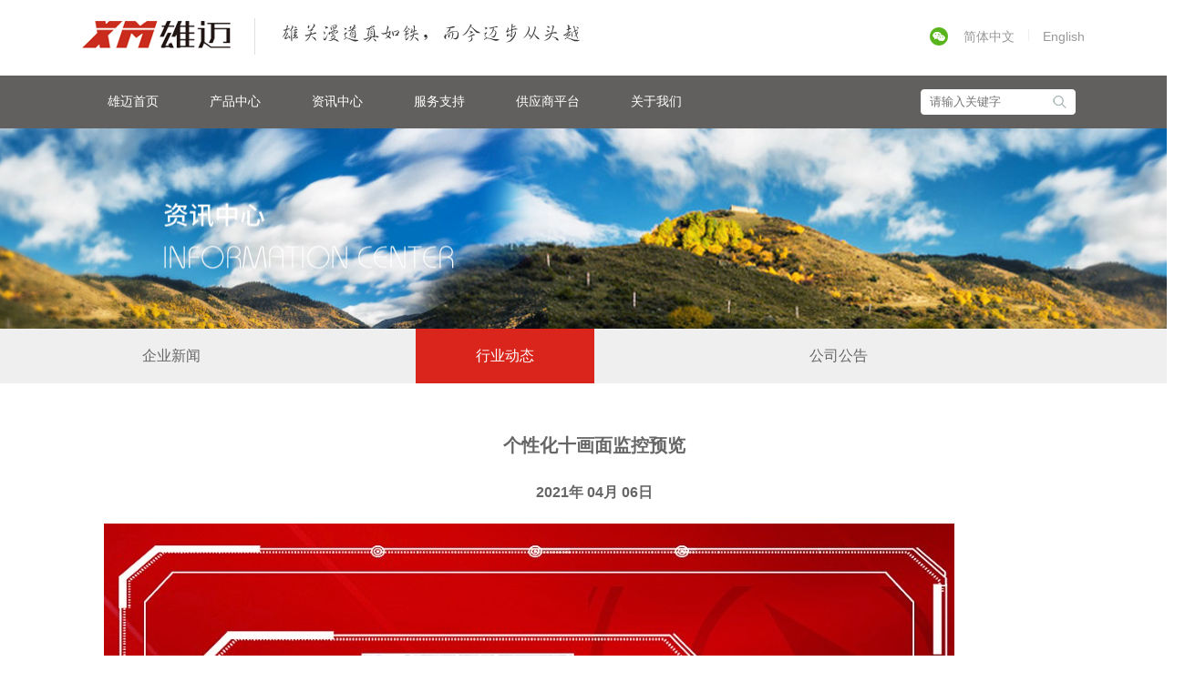

--- FILE ---
content_type: text/html; charset=UTF-8
request_url: https://www.xiongmaitech.com/news/info/11/223
body_size: 7636
content:

<!DOCTYPE html>
<html>
<head>
<meta http-equiv="Content-Type" content="text/html; charset=UTF-8" />
<meta http-equiv="content-language" content="zh-CN" />
<title>杭州雄迈信息技术有限公司-个性化十画面监控预览</title>

<meta name="Keywords" content="AHD,NVR,IPC,H.265,XVI,球机,模组,CMS,VMS,XMeye,雄迈一体模组,雄迈方案,雄迈云"/>
<meta name="Description" content="杭州雄迈信息技术公司主打安防监控模组、主板、配套软件以及产品解决方案，包括：AHD同轴高清模组及主板、网络高清模组及主板、AHD/网络一体机芯、自动聚焦模组、消费类智能模组，CMS、VMS、SNVR、myeye监控平台软件、云服务等等。"/>

<meta http-equiv="Content-Security-Policy" content="upgrade-insecure-requests">
<!-- <meta name="author" content="杭州博采网络科技股份有限公司-高端网站建设-http://www.bocweb.cn" /> -->
<meta name="renderer" content="webkit">
<!-- <meta http-equiv="Content-Security-Policy" content="upgrade-insecure-requests"> -->
<link href="http://www.xiongmaitech.com/favicon.ico" rel="shortcut icon">
<script>
	var STATIC_URL = "http://www.xiongmaitech.com/static/";
	var GLOBAL_URL = "http://www.xiongmaitech.com/";
	var UPLOAD_URL = "http://www.xiongmaitech.com/upload/" ;
	var SITE_URL = "http://www.xiongmaitech.com//";
</script>
<script src="http://www.xiongmaitech.com/static/js/jquery-3.7.1.min.js?v=v2" type="text/javascript" charset="utf-8"></script><script src="http://www.xiongmaitech.com/static/js/jquery.easing.1.3.js?v=v2" type="text/javascript" charset="utf-8"></script><script src="http://www.xiongmaitech.com/static/js/prefixfree.min.js?v=v2" type="text/javascript" charset="utf-8"></script><script src="http://www.xiongmaitech.com/static/js/jquery.SuperSlide.2.1.3.js?v=v2" type="text/javascript" charset="utf-8"></script><script src="http://www.xiongmaitech.com/static/js/jquery.scrollLoading.js?v=v2" type="text/javascript" charset="utf-8"></script><script src="http://www.xiongmaitech.com/static/web/js/jquery.lightbox-0.5.js?v=v2" type="text/javascript" charset="utf-8"></script><script src="http://www.xiongmaitech.com/static/web/js/bocfe.js?v=v2" type="text/javascript" charset="utf-8"></script><script src="http://www.xiongmaitech.com/static/js/tools.js?v=v2" type="text/javascript" charset="utf-8"></script><script src="http://www.xiongmaitech.com/static/js/template.js?v=v2" type="text/javascript" charset="utf-8"></script><script src="http://www.xiongmaitech.com/static/js/site/init.js?v=v2" type="text/javascript" charset="utf-8"></script><script src="http://www.xiongmaitech.com/static/js/site/ui.js?v=v2" type="text/javascript" charset="utf-8"></script><link rel="stylesheet" href="http://www.xiongmaitech.com/static/web/css/normalize.css?v=v2" type="text/css" media="screen" charset="utf-8"><link rel="stylesheet" href="http://www.xiongmaitech.com/static/web/css/zxx.lib.css?v=v2" type="text/css" media="screen" charset="utf-8"><link rel="stylesheet" href="http://www.xiongmaitech.com/static/web/css/style.css?v=v2" type="text/css" media="screen" charset="utf-8"><link rel="stylesheet" href="http://www.xiongmaitech.com/static/web/css/jquery.lightbox-0.5.css?v=v2" type="text/css" media="screen" charset="utf-8"><link rel="stylesheet" href="http://www.xiongmaitech.com/static/css/page.css?v=v2" type="text/css" media="screen" charset="utf-8"><script src="http://www.xiongmaitech.com/static/web/js/insertFlash.js?v=v2" type="text/javascript" charset="utf-8"></script><!--[if IE 6]>
	<script src="http://www.xiongmaitech.com/static/js/IE6PNG.js?v=v2" type="text/javascript" charset="utf-8"></script>	<script type="text/javascript">
		IE6PNG.fix('*,.png:hover,.png');
	</script>
<![endif]--><style type="text/css">
    .on:hover{
        color: #DA251C;
    }
</style>
</head>

<body>
    <div class="header">
	<div class="header-main w1000 por clear">
		<div class="logo fl"><a href="http://www.xiongmaitech.com/ " title="杭州雄迈信息技术有限公司"><img src="http://www.xiongmaitech.com/static/web/img/logo.png?v=v2 " width="164" height="36"/></a></div>
		<div class="header-p fl"><img src="http://www.xiongmaitech.com/static/web/img/header_p.png?v=v2 " width="334" height="30"></div>
		<div class="weixin poa"></div>
		<div class="weixinewm poa"><img src="http://www.xiongmaitech.com/static/web/img/a1.png?v=v2 " width="300" height="300" /></div>
		<div class="language fr"><a class="header-cn" href="http://www.xiongmaitech.com/ ">简体中文</a><img src="http://www.xiongmaitech.com/static/web/img/header_icon1.png?v=v2 "><a href="http://www.xiongmaitech.com/en/index.php " class="header-en">English</a></div>
		<!-- <div class="language fr"><a class="header-cn" href="http://www.xiongmaitech.com/ ">简体中文</a></div> -->
	</div>
	<div class="header-nav">
		<div class="nav-main w1000">
			<ul class="nav-mainul">
				<li class="navli welcomeli">
					<a class="navhover" href="http://www.xiongmaitech.com/ ">雄迈首页</a>

				</li>
				<li class="navli productli">
				    <a class="navhover" href="http://www.xiongmaitech.com/product ">产品中心</a>
				    <div class="nav-2 subnav">
				    	<ul class="header-nav2">
				    						    		<li class="nav-2li"><a href="http://www.xiongmaitech.com/product/product-list/3 "><img src="http://www.xiongmaitech.com/upload/2017/10/21/15085693690136z8mx9.png "><img class="p_b01" src="http://www.xiongmaitech.com/static/web/img/product_b01.png?v=v2 "><p>网络高清<br>摄像机模组</p></a></li>
				    						    						    		<li class="nav-2li"><a href="http://www.xiongmaitech.com/product/product-list/198 "><img src="http://www.xiongmaitech.com/upload/2018/04/23/15244628901006lqxoe.png "><img class="p_b01" src="http://www.xiongmaitech.com/static/web/img/product_b01.png?v=v2 "><p>智能分析模组</p></a></li>
				    						    						    		<li class="nav-2li"><a href="http://www.xiongmaitech.com/product/product-list/225 "><img src="http://www.xiongmaitech.com/upload/2021/06/19/16240775330469oirin.png "><img class="p_b01" src="http://www.xiongmaitech.com/static/web/img/product_b01.png?v=v2 "><p>电池类摄像机模组</p></a></li>
				    						    						    		<li class="nav-2li"><a href="http://www.xiongmaitech.com/product/product-list/212 "><img src="http://www.xiongmaitech.com/upload/2017/10/21/15085656796475r8sn.png "><img class="p_b01" src="http://www.xiongmaitech.com/static/web/img/product_b01.png?v=v2 "><p>4G/WIFI消费类模组</p></a></li>
				    						    		<li class="nav-xt"><img src="http://www.xiongmaitech.com/static/web/img/product_b02.png?v=v2 "></li>
				    						    						    		<li class="nav-2li"><a href="http://www.xiongmaitech.com/product/product-list/181 "><img src="http://www.xiongmaitech.com/upload/2017/10/21/15085691484006mn7yp.png "><img class="p_b01" src="http://www.xiongmaitech.com/static/web/img/product_b01.png?v=v2 "><p>全景VR</p></a></li>
				    						    						    		<li class="nav-2li"><a href="http://www.xiongmaitech.com/product/product-list/185 "><img src="http://www.xiongmaitech.com/upload/2017/10/21/15085687856214oazw1.png "><img class="p_b01" src="http://www.xiongmaitech.com/static/web/img/product_b01.png?v=v2 "><p>WiFi套包</p></a></li>
				    						    						    		<li class="nav-2li"><a href="http://www.xiongmaitech.com/product/product-list/234 "><img src="http://www.xiongmaitech.com/upload/2019/05/15/1557888244273bcexu.png "><img class="p_b01" src="http://www.xiongmaitech.com/static/web/img/product_b01.png?v=v2 "><p>XVI同轴高清摄像机模组</p></a></li>
				    						    						    		<li class="nav-2li"><a href="http://www.xiongmaitech.com/product/product-list/27 "><img src="http://www.xiongmaitech.com/upload/2015/10/20/144531892030010qoj1.png "><img class="p_b01" src="http://www.xiongmaitech.com/static/web/img/product_b01.png?v=v2 "><p>一体机芯<br>和对焦模组</p></a></li>
				    						    		<li class="nav-xt"><img src="http://www.xiongmaitech.com/static/web/img/product_b02.png?v=v2 "></li>
				    						    						    		<li class="nav-2li"><a href="http://www.xiongmaitech.com/product/product-list/4 "><img src="http://www.xiongmaitech.com/upload/2015/10/20/1445318556687952ok6.png "><img class="p_b01" src="http://www.xiongmaitech.com/static/web/img/product_b01.png?v=v2 "><p>网络高清<br>硬盘录像机主板</p></a></li>
				    						    						    		<li class="nav-2li"><a href="http://www.xiongmaitech.com/product/product-list/2 "><img src="http://www.xiongmaitech.com/upload/2015/10/26/1445840475460779oy9.png "><img class="p_b01" src="http://www.xiongmaitech.com/static/web/img/product_b01.png?v=v2 "><p>XVI/AHD同轴<br>高清硬盘录像机主板</p></a></li>
				    						    						    		<li class="nav-2li"><a href="http://www.xiongmaitech.com/product/product-list/223 "><img src="http://www.xiongmaitech.com/upload/2018/04/23/15244632228466qq7r7.png "><img class="p_b01" src="http://www.xiongmaitech.com/static/web/img/product_b01.png?v=v2 "><p>H.265XVI同轴高清硬盘录像机主板</p></a></li>
				    						    						    		<li class="nav-2li"><a href="http://www.xiongmaitech.com/product/product-list/263 "><img src="http://www.xiongmaitech.com/upload/2022/07/19/16582098881043vij3u.jpg "><img class="p_b01" src="http://www.xiongmaitech.com/static/web/img/product_b01.png?v=v2 "><p>多目摄像机模组</p></a></li>
				    						    		<li class="nav-xt"><img src="http://www.xiongmaitech.com/static/web/img/product_b02.png?v=v2 "></li>
				    						    						    	<!-- 	<li class="nav-2li"><a href="http://www.xiongmaitech.com/product/product-list "><img src="http://www.xiongmaitech.com/static/web/img/product_02.png?v=v2 "><img class="p_b01" src="http://www.xiongmaitech.com/static/web/img/product_b01.png?v=v2 "><p>AHD同轴高清硬盘录像机主板</p></a></li>
				    	<li class="nav-2li"><a href="http://www.xiongmaitech.com/product/product-list"><img src="http://www.xiongmaitech.com/static/web/img/product_03.png?v=v2 "><img class="p_b01" src="http://www.xiongmaitech.com/static/web/img/product_b01.png?v=v2 "><p>AHD同轴高清一体化机芯</p></a></li>
				    	<li class="nav-2li"><a href="http://www.xiongmaitech.com/product/product-list"><img src="http://www.xiongmaitech.com/static/web/img/product_04.png?v=v2 "><img class="p_b01" src="http://www.xiongmaitech.com/static/web/img/product_b01.png?v=v2 "><p>网络高清摄像机模组</p></a></li>
				    	<li class="nav-xt"><img src="http://www.xiongmaitech.com/static/web/img/product_b02.png?v=v2 "></li>
				    	<li class="nav-2li"><a href="http://www.xiongmaitech.com/product/product-list"><img src="http://www.xiongmaitech.com/static/web/img/product_05.png?v=v2 "><img class="p_b01" src="http://www.xiongmaitech.com/static/web/img/product_b01.png?v=v2 "><p>专业网络硬盘录像机主板</p></a></li>
				    	<li class="nav-2li"><a href="http://www.xiongmaitech.com/product/product-list"><img src="http://www.xiongmaitech.com/static/web/img/product_06.png?v=v2 "><img class="p_b01" src="http://www.xiongmaitech.com/static/web/img/product_b01.png?v=v2 "><p>网络高清一体化机芯</p></a></li> -->
				        </ul>
				    </div>
				</li>
				<li class="navli newsli">
				<a class="navhover" href="http://www.xiongmaitech.com/news/10 ">资讯中心</a>
				    <div class='nav-3 subnav'>
						<div class="fl nav-3ul header-nav3">
							<ul >
																<li><a class="h1" href="http://www.xiongmaitech.com/news/10">企业新闻</a></li>
																<li><a class="h1" href="http://www.xiongmaitech.com/news/11">行业动态</a></li>
																<li><a class="h1" href="http://www.xiongmaitech.com/news/12">公司公告</a></li>
															</ul>
						</div>
						<div class="fr nav-3p">
							<img src="http://www.xiongmaitech.com/upload/2015/10/22/14454925389598wuq96.png ">
							<p><a href="/index.php/news/info/10/31" target="_self"><span style="font-family: 微软雅黑;letter-spacing: 0;font-size: 12px">“雄迈”赞助的首部纪录珠峰攀登全程的4K超高清极限纪录电影——《喜马拉雅天梯》将于10月16日正式上映</span></a></p><p><br/></p>						</div>
					</div>

				</li>
				<li class="navli serviceli"><a class="navhover" href="http://www.xiongmaitech.com/service ">服务支持</a>
				    <div class='nav-3 subnav'>
						<div class="fl nav-3ul header-nav3">
							<ul >
								<li><a class="h1" href="http://www.xiongmaitech.com/service">售后服务</a>
									<a href="http://www.xiongmaitech.com/service">售后网点</a>
									<a href="http://www.xiongmaitech.com/service/commitment">售后服务承诺</a>
									<a href="http://www.xiongmaitech.com/service/query">维修状态查询</a>
								</li>
								<li><a class="h1" href="http://www.xiongmaitech.com/service/contact/43">联系我们</a>
                                     <a href="http://www.xiongmaitech.com/service/contact/43 ">技术支持</a>
                                     <a href="http://www.xiongmaitech.com/service/contact/44 ">售后服务</a>
                                     <a href="http://baike.xm030.cn/" target="_blank">自助服务</a>
								</li>
								<li><a class="h1" href="http://www.xiongmaitech.com/service/down/13">下载中心</a>
																<a href="http://www.xiongmaitech.com/service/down/13">设备固件下载</a>
																<a href="http://www.xiongmaitech.com/service/down/83">配套软件下载</a>
																<a href="http://www.xiongmaitech.com/service/down/215">配套文档下载</a>
																</li>
								<li><a class="h1" href="http://www.xiongmaitech.com/service/problem/139">常见问题</a>
																<a href="http://www.xiongmaitech.com/service/problem/139">ADVR/AHC问题</a>
																<a href="http://www.xiongmaitech.com/service/problem/140">NVR问题</a>
																<a href="http://www.xiongmaitech.com/service/problem/141">IPC问题</a>
																<a href="http://www.xiongmaitech.com/service/problem/142">球机问题</a>
																<a href="http://www.xiongmaitech.com/service/problem/143">配套软件问题</a>
																<a href="http://www.xiongmaitech.com/service/problem/144">雄迈精品问题</a>
																<a href="http://www.xiongmaitech.com/service/problem/145">QQ物联问题</a>
																</li>
								<li><a class="h1" href="http://www.xiongmaitech.com/service/center/192">体验中心</a>
																<a href="http://www.xiongmaitech.com/service/center/192">产品介绍</a>
																<a href="http://www.xiongmaitech.com/service/center/17">产品操作指南</a>
																<a href="http://www.xiongmaitech.com/service/center/18">特色功能视频</a>
																<a href="http://www.xiongmaitech.com/service/center/232">小迈辞典</a>
																</li>
								<li><a class="h1" href="http://www.xiongmaitech.com/service/security/57">网络安全</a>
                                     <a href="http://www.xiongmaitech.com/service/security/57">安全通告</a>
                                     <a href="http://www.xiongmaitech.com/service/security/58">漏洞上报</a>
                                     <!--<a href="http://www.xiongmaitech.com/service/security/59">安全建议</a>-->
								</li>
							</ul>
						</div>
						<div class="fr nav-3p">
							<img src="http://www.xiongmaitech.com/upload/2015/11/25/14484496628835ibpu3.jpg ">
														<p></p><p><a href="/index.php/service" target="_self"><span style="font-family: 微软雅黑;color: rgb(116, 116, 116);letter-spacing: 0;font-size: 12px;background-color: rgb(255, 255, 255)"></span></a></p><p style="margin-right: 0;margin-bottom: 13px;margin-left: 0;text-indent: 0"><a href="/index.php/service" target="_self"><span style="font-family: 微软雅黑; letter-spacing: 0px; font-size: 12px;">向客户提供：一流的产品、一流的技术、一流的服务</span></a></p><p><a href="/index.php/service" target="_self"><span style="font-family: 微软雅黑;color: rgb(116, 116, 116);letter-spacing: 0;font-size: 12px;background-color: rgb(255, 255, 255)"></span></a><br/></p><p><span style="background-color: rgb(255, 255, 255); color: rgb(116, 116, 116); font-family: Arial; font-size: 12px; line-height: 24px;"><br/></span></p>						</div>
					</div>

				</li>


				<li class="navli provideli"><a class="navhover" href="http://www.xiongmaitech.com/provide ">供应商平台</a>
				    <div class='nav-3 subnav'>
						<div class="fl nav-3ul header-nav3">
							<ul>
								<li>
									<a class="h1" href="http://www.xiongmaitech.com/provide">供应商自荐</a>
								</li>
								<li>
									<a class="h1" href="http://www.xiongmaitech.com/provi/51">合作须知</a>
								</li>
								<li>
									<a class="h1" href="http://www.xiongmaitech.com/provi/52">供方导入介绍</a>
								</li>
							</ul>
						</div>
						<div class="fr nav-3p">
							<img class='da' src="http://www.xiongmaitech.com/upload/2016/09/21/14744513953795fnky.png" alt="">
														<p><a href="/index.php/provide" target="_self" textvalue="向客户提供：一流的产品、一流的技术、一流的服务"><span style="font-family: 微软雅黑; letter-spacing: 0px; font-size: 12px;">向客户提供：一流的产品、一流的技术、一流的服务</span></a><br/></p><p><a href="/index.php/service" target="_self"><span style="font-family: 微软雅黑;color: rgb(116, 116, 116);letter-spacing: 0;font-size: 12px;background-color: rgb(255, 255, 255)"></span></a><br/></p><p><span style="background-color: rgb(255, 255, 255); color: rgb(116, 116, 116); font-family: Arial; font-size: 12px; line-height: 24px;"><br/></span></p>						</div>
					</div>

				</li>
				<li class="navli aboutli">
					<a class="navhover" href="http://www.xiongmaitech.com/about ">关于我们</a>
					<div class='nav-3 subnav'>
						<div class="fl nav-3ul header-nav3">
							<ul >
								<li><a class="h1" href="http://www.xiongmaitech.com/about">雄迈之家</a><a href="http://www.xiongmaitech.com/about">了解雄迈之家</a><a href="http://www.xiongmaitech.com/about/know">会员须知</a><a href="http://www.xiongmaitech.com/about/list">会员名录</a></li>
								<li><a class="h1" href="http://www.xiongmaitech.com/about/company/18">公司概况</a><a href="http://www.xiongmaitech.com/about/company/18">公司介绍</a><a href="http://www.xiongmaitech.com/about/company/19">企业文化</a><a href="http://www.xiongmaitech.com/about/company/20">发展历程</a></li>
								<li><a class="h1" href="http://www.xiongmaitech.com/about/honor/19">资质荣誉</a>
																<a href="http://www.xiongmaitech.com/about/honor/19">公司荣誉</a>
																<a href="http://www.xiongmaitech.com/about/honor/21">专利证书</a>
																</li>
								<li><a class="h1" href="http://www.xiongmaitech.com/about/society">招贤纳士</a><a href="http://www.xiongmaitech.com/about/school">校园招聘</a><a href="http://www.xiongmaitech.com/about/society">社会招聘</a></li>
								<li><a class="h1" href="http://www.xiongmaitech.com/about/contact/86">联系我们</a>
																<a href="http://www.xiongmaitech.com/about/contact/86">销售部</a>
																<a href="http://www.xiongmaitech.com/about/contact/4">采购部</a>
																<a href="http://www.xiongmaitech.com/about/contact/87">技术售后</a>
																</li>
							</ul>
						</div>
						<div class="fr nav-3p">
							<img src="http://www.xiongmaitech.com/upload/2015/12/24/14509480557614ir4xd.jpg ">
							<p><a href="/index.php/about/company/18" target="_self">杭州雄迈信息技术有限公司是业内最具发展潜力的优质企业以领先的监控产品创新技术为核心竞争力致力于提供高品质高性价比的安防产品提供客户化的产品和点到点的服务。</a></p>						</div>
					</div>
				</li>
				
			</ul>
			
				<!-- <a class="nav-input fr" href="#"> -->
				 <form  method="get" action="http://www.xiongmaitech.com/search" class="nav-input fr">
					<input class="nav-input1" name="kw" type="text" placeholder="请输入关键字"/>
					<input type="hidden" value="p" name="t">
					<input type="submit" class="nav-input2" value="">		
					</form>
			   <!--   </a> -->
			
		</div>
	</div>
</div>
 <script type="text/javascript">
$(function(){
	$(".weixin").hover(
		function(){
			$('.weixinewm').show();
		}, function(){
			$('.weixinewm').hide();
		})
	$('.nav-mainul li').hover(function(){
		$('.header').css('z-index',20);
		$(this).find('.subnav').stop(true,true).slideDown(50);
	}, function(){
		$(this).find('.subnav').stop(true,true).slideUp(50);
		$('.header').css('z-index',4);
	});
});
</script>
    <div style="position:relative; overflow:hidden;clear:both;">
    <div class="product-banner">
    <img src="http://www.xiongmaitech.com/upload/2015/09/16/144237473972lc6y2.jpg " width="1920" height="220">
    </div>
</div>
    <div class="news-nav">
    	<div class="w1000">
    		<ul class="news-navul">
                    			<li><a href="http://www.xiongmaitech.com/news/10" class="">企业新闻</a></li>
                    			<li><a href="http://www.xiongmaitech.com/news/11" class="news-navon">行业动态</a></li>
                    			<li><a href="http://www.xiongmaitech.com/news/12" class="">公司公告</a></li>
                               

    		</ul>	
    	</div>
        
    </div>

<script>    
   
     $(function(){
     $('.product-navul li').hover(function(){
         $('.product-nav3').stop(true,true).slideDown('slow');
     }, function(){
         $('.product-nav3').stop(true,true).slideUp('slow');
     });
     });
</script>
    	
    <div class="news-cont w1000">
        <h3>个性化十画面监控预览</h3>
        <h5>2021年 04月 06日</h5>
        <p><img src="http://www.xiongmaitech.com/upload/at/image/20210406/1617669046509197zKHb.jpg" title="1617669046509197zKHb.jpg" alt="1080neiye.jpg"/></p><p><br/></p><p><span style="color: rgb(89, 89, 89); font-family: -apple-system, BlinkMacSystemFont, "Helvetica Neue", "PingFang SC", "Hiragino Sans GB", "Microsoft YaHei UI", "Microsoft YaHei", Arial, sans-serif; font-size: 14px; letter-spacing: 0.544px; text-align: justify; text-indent: 34px; background-color: rgb(255, 255, 255);">雄迈NVR全新升级，支持个性化10画面监控预览，2+8排列组合，实现2个重点区域大画面监控+8个常规画面监控，一起来直观感受下吧！</span></p><p><span style="color: rgb(89, 89, 89); font-family: -apple-system, BlinkMacSystemFont, "Helvetica Neue", "PingFang SC", "Hiragino Sans GB", "Microsoft YaHei UI", "Microsoft YaHei", Arial, sans-serif; font-size: 14px; letter-spacing: 0.544px; text-align: justify; text-indent: 34px; background-color: rgb(255, 255, 255);"><br/></span></p><p><span style="color: rgb(89, 89, 89); font-family: -apple-system, BlinkMacSystemFont, "Helvetica Neue", "PingFang SC", "Hiragino Sans GB", "Microsoft YaHei UI", "Microsoft YaHei", Arial, sans-serif; font-size: 14px; letter-spacing: 0.544px; text-align: justify; text-indent: 34px; background-color: rgb(255, 255, 255);"><img src="http://www.xiongmaitech.com/upload/at/image/20210406/1617669081968111XacJ.png" title="1617669081968111XacJ.png" alt="image.png"/></span></p><p><span style="color: rgb(89, 89, 89); font-family: -apple-system, BlinkMacSystemFont, "Helvetica Neue", "PingFang SC", "Hiragino Sans GB", "Microsoft YaHei UI", "Microsoft YaHei", Arial, sans-serif; font-size: 14px; letter-spacing: 0.544px; text-align: justify; text-indent: 34px; background-color: rgb(255, 255, 255);"><span style="color: rgb(89, 89, 89); font-family: -apple-system, BlinkMacSystemFont, "Helvetica Neue", "PingFang SC", "Hiragino Sans GB", "Microsoft YaHei UI", "Microsoft YaHei", Arial, sans-serif; font-size: 14px; letter-spacing: 0.544px; text-align: justify; text-indent: 34px; background-color: rgb(255, 255, 255);">支持个性化10画面监控预览，2+8排列组合，实现2个重点区域大画面监控+8个常规画面监控。</span></span></p><p><span style="color: rgb(89, 89, 89); font-family: -apple-system, BlinkMacSystemFont, "Helvetica Neue", "PingFang SC", "Hiragino Sans GB", "Microsoft YaHei UI", "Microsoft YaHei", Arial, sans-serif; font-size: 14px; letter-spacing: 0.544px; text-align: justify; text-indent: 34px; background-color: rgb(255, 255, 255);"><br/></span></p><p><span style="color: rgb(89, 89, 89); font-family: -apple-system, BlinkMacSystemFont, "Helvetica Neue", "PingFang SC", "Hiragino Sans GB", "Microsoft YaHei UI", "Microsoft YaHei", Arial, sans-serif; font-size: 14px; letter-spacing: 0.544px; text-align: justify; text-indent: 34px; background-color: rgb(255, 255, 255);"><img src="http://www.xiongmaitech.com/upload/at/image/20210406/1617669111861359RYj2.png" title="1617669111861359RYj2.png" alt="image.png"/></span></p><p><span style="color: rgb(89, 89, 89); font-family: -apple-system, BlinkMacSystemFont, "Helvetica Neue", "PingFang SC", "Hiragino Sans GB", "Microsoft YaHei UI", "Microsoft YaHei", Arial, sans-serif; font-size: 14px; letter-spacing: 0.544px; text-align: justify; text-indent: 34px; background-color: rgb(255, 255, 255);"><span style="color: rgb(89, 89, 89); font-family: -apple-system, BlinkMacSystemFont, "Helvetica Neue", "PingFang SC", "Hiragino Sans GB", "Microsoft YaHei UI", "Microsoft YaHei", Arial, sans-serif; font-size: 14px; letter-spacing: 0.544px; text-align: justify; text-indent: 34px; background-color: rgb(255, 255, 255);">需要临时改变重点监控通道时，只需求拖曳窗口到大画面就可实现画面的快速切换，无需删掉通道重新添加，方便快捷。</span></span></p><p><span style="color: rgb(89, 89, 89); font-family: -apple-system, BlinkMacSystemFont, "Helvetica Neue", "PingFang SC", "Hiragino Sans GB", "Microsoft YaHei UI", "Microsoft YaHei", Arial, sans-serif; font-size: 14px; letter-spacing: 0.544px; text-align: justify; text-indent: 34px; background-color: rgb(255, 255, 255);"><br/></span></p><p><img src="http://www.xiongmaitech.com/upload/at/image/20210406/1617669130207855A01y.png" title="1617669130207855A01y.png" alt="image.png"/></p><p style="margin-top: 0px; margin-bottom: 0px; padding: 0px; max-width: 100%; clear: both; min-height: 1em; box-sizing: border-box !important; overflow-wrap: break-word !important;"><span style="margin: 0px; padding: 0px; max-width: 100%; box-sizing: border-box !important; overflow-wrap: break-word !important; font-size: 14px; color: rgb(89, 89, 89);">复制下方链接在浏览器中打开即可下载程序：</span></p><p style="margin-top: 0px; margin-bottom: 0px; padding: 0px; max-width: 100%; clear: both; min-height: 1em; box-sizing: border-box !important; overflow-wrap: break-word !important;"><span style="margin: 0px; padding: 0px; max-width: 100%; box-sizing: border-box !important; overflow-wrap: break-word !important; font-size: 14px; color: rgb(89, 89, 89);">YK风格程序地址：</span></p><p style="margin-top: 0px; margin-bottom: 0px; padding: 0px; max-width: 100%; clear: both; min-height: 1em; box-sizing: border-box !important; overflow-wrap: break-word !important;"><span style="margin: 0px; padding: 0px; max-width: 100%; box-sizing: border-box !important; overflow-wrap: break-word !important; font-size: 14px; color: rgb(89, 89, 89);">https://download.xm030.cn/d/MDAwMDAyOTA=</span></p><p style="margin-top: 0px; margin-bottom: 0px; padding: 0px; max-width: 100%; clear: both; min-height: 1em; box-sizing: border-box !important; overflow-wrap: break-word !important;"><span style="margin: 0px; padding: 0px; max-width: 100%; box-sizing: border-box !important; overflow-wrap: break-word !important; font-size: 14px; color: rgb(89, 89, 89);">General风格程序地址 ：</span></p><p style="margin-top: 0px; margin-bottom: 0px; padding: 0px; max-width: 100%; clear: both; min-height: 1em; box-sizing: border-box !important; overflow-wrap: break-word !important;"><span style="margin: 0px; padding: 0px; max-width: 100%; box-sizing: border-box !important; overflow-wrap: break-word !important; font-size: 14px; color: rgb(89, 89, 89);">https://download.xm030.cn/d/MDAwMDAyMjA=</span></p><p style="margin-top: 0px; margin-bottom: 0px; padding: 0px; max-width: 100%; clear: both; min-height: 1em; box-sizing: border-box !important; overflow-wrap: break-word !important;"><br style="margin: 0px; padding: 0px; max-width: 100%; color: rgb(51, 51, 51); font-family: -apple-system, BlinkMacSystemFont, "Helvetica Neue", "PingFang SC", "Hiragino Sans GB", "Microsoft YaHei UI", "Microsoft YaHei", Arial, sans-serif; font-size: 17px; letter-spacing: 0.544px; text-align: justify; white-space: normal; background-color: rgb(255, 255, 255); box-sizing: border-box !important; overflow-wrap: break-word !important;"/></p><p><br/></p>
         <p>上一个：没有了！</p>  

         <p>下一个：<a class="on" href="http://www.xiongmaitech.com/news/info/11/222" title="关于NVR功能优化的通知">关于NVR功能优化的通知</a></p>
        <a class="on" style="position:relative;left:950px;" href="http://www.xiongmaitech.com/news/11">返回列表</a>

    </div>
 
    <div class="footer">
	<div class="foottop">
	<div class="w1000">
		<ul>
			<li>
				<img src="http://www.xiongmaitech.com/static/web/img/foot_icon1.png?v=v2 " width="63" height="63">
				<p class="footp">电话：  +86-0571-23271188</p>
			</li>
			<li>
				<img src="http://www.xiongmaitech.com/static/web/img/foot_icon2.png?v=v2 " width="63" height="63">
				<p class="footp">邮箱：    xm@xiongmaitech.com</p>
			</li>
			<li>
				<img src="http://www.xiongmaitech.com/static/web/img/foot_icon3.png?v=v2 " width="63" height="63">
				<p class="footp">麦粉社区：  www.xm020.net</p>
			</li>
			<li>
				<img src="http://www.xiongmaitech.com/static/web/img/foot_icon4.png?v=v2 " width="63" height="63">
				<p class="footp">地址：    杭州市银湖创新中心9号楼</p>
			</li>
		</ul>
	</div>
	</div>
	<div class="footer-main">
         <div class="footer-nav w1018" style="height:auto;padding-top: 50px;">
	         <div class="fl foot-wx">
	                <img src="http://www.xiongmaitech.com/static/web/img/a2.png?v=v2 " width="100" height="100" />
	         		<p style="padding-bottom: 10px;">雄迈官方微信</p>
	         		<!-- <p style="padding-bottom: 10px;">&nbsp;</p> -->
	         		<img src="http://www.xiongmaitech.com/static/web/img/sina0.png?v=v2 " width="100" height="100" />
	         		<p style="padding-bottom: 10px;">雄迈官方微博</p>
	         </div>
	         <div class="fr">
	         	<ul class="foot-navc">
	         		<li><a href="http://www.xiongmaitech.com/product " class="foot-h1">产品中心</a>
	         			         		<a href="http://www.xiongmaitech.com/product/product-list/3 ">网络高清摄像机模组</a>
						         		<a href="http://www.xiongmaitech.com/product/product-list/198 ">智能分析模组</a>
						         		<a href="http://www.xiongmaitech.com/product/product-list/225 ">电池类摄像机模组</a>
						         		<a href="http://www.xiongmaitech.com/product/product-list/212 ">4G/WIFI消费类模组</a>
						         		<a href="http://www.xiongmaitech.com/product/product-list/181 ">全景VR</a>
										<a href="http://www.xiongmaitech.com/product ">更多</a>
	         		</li>
	         		<li><a href="http://www.xiongmaitech.com/news/10 " class="foot-h1">资讯中心</a>
	         			         		<a href="http://www.xiongmaitech.com/news/10 ">企业新闻</a>
	         			         		<a href="http://www.xiongmaitech.com/news/11 ">行业动态</a>
	         			         		<a href="http://www.xiongmaitech.com/news/12 ">公司公告</a>
	         			         		</li>
	         		<li><a href="http://www.xiongmaitech.com/service " class="foot-h1">服务支持</a><a href="http://www.xiongmaitech.com/service ">维修服务</a><a href="http://www.xiongmaitech.com/service/contact/43 ">联系我们</a><a href="http://www.xiongmaitech.com/service/down/13">下载中心</a><a href="http://www.xiongmaitech.com/service/problem/139">常见问题</a><a href="http://www.xiongmaitech.com/service/center/192">体验中心</a><a href="http://www.xiongmaitech.com/service/notice/60">公告</a></li>
	         		<li>
	         			<a href="http://www.xiongmaitech.com/" target="_blank" class="foot-h1">雄迈之家旗下公司</a>
						<a target="_blank" href="http://www.xiongmaitech.com/">杭州雄迈信息技术有限公司</a>
					<a target="_blank" href=" http://www.jufenginfo.com/">杭州巨峰科技有限公司 </a>
					<a target="_blank" href="http://www.jufenginfo.com/">杭州巨峰科技有限公司深圳分公司</a>
					<a href="###">
						杭州云阔科技有限公司
					</a>
					<a href="http://www.jufenginfo.com/">
						深圳市巨峰科技有限公司 
					</a>
					<a href="###">
						东莞市云阔信息技术有限公司
					</a>
					<a href="###">
						杭州阔恒科技有限公司
					</a>
	         		</li>
	         		<li><a href="http://www.xiongmaitech.com/about " class="foot-h1">关于我们</a><a href="http://www.xiongmaitech.com/about/company/18">公司概况</a><a href="http://www.xiongmaitech.com/about/honor/19">资质荣誉</a><a href="http://www.xiongmaitech.com/about/society">招贤纳士</a><a href="http://www.xiongmaitech.com/about/contact/86">联系我们</a></li>
	         	</ul>
	         </div>
	         <div class="clear"></div>
         </div>
		<div class="w1000">
		    <p  class="foot-bt" style="margin-top:15px;">
		    <a class="foot_yq" target="_blank" href="http://www.xiongmaitech.com/sitemap.xml">网站地图</a>
		    <span class="footer-span1">丨</span>
		    <!-- <a class="foot_yq" target="_blank" href="http://www.xm030.cn">麦粉社区</a>
		    <span class="footer-span1">丨</span>-->
		    <a class="foot_yq" target="_blank" href="https://www.xm030.cn">雄迈商城</a>
		    <span class="footer-span1">丨</span>
		    <a class="foot_yq" target="_blank" href="http://www.jufenginfo.com/">杭州巨峰科技</a>
		    <span class="footer-span1">丨</span>
		    <a class="foot_yq" target="_blank" href="http://www.hisilicon.com/">上海海思技术有限公司</a>
		    <span class="footer-span1">丨</span>
		    <a class="foot_yq" target="_blank" href="http://www.nextchip.com/">NEXTCHIP</a>
		    <span class="footer-span1">丨</span>
		    <a class="foot_yq" target="_blank" href="http://www.ti.com/">TEXAS Instruments Incorporated</a>
		    <span class="footer-span1">丨</span>
		    <a class="foot_yq" target="_blank" href="http://www.xiongmaitech.com/index.php/provide">雄迈经销商平台</a>
		    <span class="footer-span1">丨</span>
		    <a class="foot_yq" target="_blank" href="http://www.xmeye.net">雄迈云</a></p>
		    <div style="display: none">
		    <script type="text/javascript">var cnzz_protocol = (("https:" == document.location.protocol) ? " https://" : " http://");document.write(unescape("%3Cspan id='cnzz_stat_icon_1259998355'%3E%3C/span%3E%3Cscript src='" + cnzz_protocol + "s11.cnzz.com/z_stat.php%3Fid%3D1259998355%26show%3Dpic' type='text/javascript'%3E%3C/script%3E"));</script>
		    </div>
			<p class="foot-bt" style="margin-top:5px;">
			    <span>COPYRIGHT © 2015 XM RIGHTS RESERVED</span>
			    <span><a target="_blank" href="http://beian.miit.gov.cn" style="display:inline-block;text-decoration:none;">浙ICP备10052164号-1</a></span>
				<!-- <a target="_blank" title="博采网络" href="http://www.bocweb.cn/">网站建设：</a> -->
				<!-- <a target="_blank" title="博采网络" href="http://www.bocweb.cn/">博采网络</a> -->
			</p>
			<div style="width:255px;margin:0 auto; padding:5px 0; ">
				<a class="fl clearfix" target="_blank" href="http://idinfo.zjamr.zj.gov.cn/bscx.do?method=lzxx&id=3301833301080000027504" style="display:inline-block;text-decoration:none;height:20px;line-height:30px;margin-left: 20px"><img style="height: 20px;width: 20px;" src="http://www.xiongmaitech.com/static/web/img/i_lo2.gif?v=v2"></a>
		 		<img src="http://www.xiongmaitech.com/static/web/img/sd_1.png?v=v2 " alt="" style="margin-left: 5px;margin-right:5px;"><a target="_blank" href="http://www.beian.gov.cn/portal/registerSystemInfo?recordcode=33018302000328" style="display:inline-block;text-decoration:none;height:20px;line-height:20px;"><img src="" style="float:left;"/><p style="float:left;height:20px;line-height:20px;margin: 0px 0px 0px 5px; color:#939393;">浙公网安备 33018302000328号</p></a>
		 	</div>

		</div>
	</div>
</div>
<div style="float:center; font-size:12px; margin-top:8px; margin-bottom:8px; text-align:center; margin-right:13px; display:none"></div>
<!--百度统计-->
<script>
var _hmt = _hmt || [];
(function() {
  var hm = document.createElement("script");
  //hm.src = "https://hm.baidu.com/hm.js?440708c930a7a52164a97f262bd1b69d";
  hm.src = "https://hm.baidu.com/hm.js?e0b7b84fbfff1c4d8178b10365b94faa";
  var s = document.getElementsByTagName("script")[0]; 
  s.parentNode.insertBefore(hm, s);
})();
</script>
<!--百度自动推送-->
<script>
(function(){
    var bp = document.createElement('script');
    var curProtocol = window.location.protocol.split(':')[0];
    if (curProtocol === 'https') {
        bp.src = 'https://zz.bdstatic.com/linksubmit/push.js';        
    }
    else {
        bp.src = 'http://push.zhanzhang.baidu.com/push.js';
    }
    var s = document.getElementsByTagName("script")[0];
    s.parentNode.insertBefore(bp, s);
})();
</script>
<!--360自动推送-->
<script>(function(){
var src = (document.location.protocol == "http:") ? "http://js.passport.qihucdn.com/11.0.1.js?c611fc736e58fb09a0f1bf8a72cf3f8c":"https://jspassport.ssl.qhimg.com/11.0.1.js?c611fc736e58fb09a0f1bf8a72cf3f8c";
document.write('<script src="' + src + '" id="sozz"><\/script>');
})();
</script>
<!--在线客服-->
<!--<script>-->
<!--(function(a,h,c,b,f,g){a["UdeskApiObject"]=f;a[f]=a[f]||function(){(a[f].d=a[f].d||[]).push(arguments)};g=h.createElement(c);g.async=1;g.charset="utf-8";g.src=b;c=h.getElementsByTagName(c)[0];c.parentNode.insertBefore(g,c)})(window,document,"script","//assets-cli.udesk.cn/im_client/js/udeskApi.js","ud");-->
<!--ud({-->
<!--    "code": "1ia3f485",-->
<!--    "link": "//xiongmai.udesk.cn/im_client/?web_plugin_id=38553"-->
<!--});-->
<!--</script>-->
<script>
	(function(a,h,c,b,f,g){a["UdeskApiObject"]=f;a[f]=a[f]||function(){(a[f].d=a[f].d||[]).push(arguments)};g=h.createElement(c);g.async=1;g.charset="utf-8";g.src=b;c=h.getElementsByTagName(c)[0];c.parentNode.insertBefore(g,c)})(window,document,"script","https://assets-cli.udesk.cn/im_client/js/udeskApi.js","ud");ud({ "code": "1ia3f485", "link": "https://jftech.udesk.cn/im_client/?web_plugin_id=38553"});
</script><script type="text/javascript">
    $('.news-ct li').eq(1).find('a').addClass('btnon');
	
	// $('.nav-main .navli').eq(2).find(".navhover").addClass("navon"); 
   // $('.news-navul li').eq(0).find('a').addClass("news-navon")

	

</script>
</body>
</html>

--- FILE ---
content_type: text/css
request_url: https://www.xiongmaitech.com/static/web/css/zxx.lib.css?v=v2
body_size: 3838
content:
/*!
* by zhangxinxu(.com) 2010-?
* https://github.com/zhangxinxu/zxx.lib.css
* under MIT license
*/
/*
* 2010-07-12 v1.0
* 2010-07-21 v1.1 添加block元素居中之auto属性，增加鼠标手形样式
* 2010-09-17 v1.2 添加z-index层级属性
* 2010-09-29 v1.3 添加break-word属性
* 2010-11-12 v1.4 添加white-space:nowrap;值，去掉Georgia字体
* 2011-01-17 v1.5 去除red颜色，添加cell双栏自适应属性，z样式影响扩至IE7，样式位置以及顺序调整，dib样式忽略Firefox 2，去除Lucida Console字体，添加Verdana字体，添加letter-spacing样式
* 2011-07-28 v1.6 增加vertical-align:bottom属性，增加点点点效果多样
* 2012-01-18 v1.7 点点点效果样式去除-moz-前缀，多余；增加修复cell下连续单词字符换行问题；去除.ovs{overflow:scroll;}
                  去除.vimg{margin-bottom:-3px;}
* 2013-05-24 v2.0 为开源到github上做大改
                  1. 增加margin负值范围
                  2. margin/padding增加15px/30px组
                  3. 中文字体改成英文字符表示，例如“微软雅黑” → "microsoft yahei"
                  4. 新增border系列, background-color系列, width(fixed value/percent value)系列以及.ell以下所有样式
* 2013-07-31 v2.1 inline_any等12px字体大小限制去除，inline_box的-3px间距缩进改成-.25em, 以便适应各种字体大小环境
* 2013-09-13 v2.2 12px字体大小限制修改为1px笔误了，应该为1em, 删除-ms-transition
* 2013-10-11 v2.3 float_seven一直没删除，清掉。增加两个绝对定位隐藏：abs_out和abs_clip
* 2013-11-23 v2.4 add p0, ova, f18. 去除trans中-moz-和-o-私有前缀
* 2014-02-26 v2.5 fix two name mistake
* 2014-02-27 v2.6 add fl
*/

/* ---------------------single CSS----------------------- */
/* display */
.dn{display:none;}
.di{display:inline;}
.db{display:block;}
.dib{display:inline-block;zoom: 1;*display: inline;} /* if the element is block level(eg. div, li), using 'inline_any' instead */
/* height */
.h14{height:14px;}
.h16{height:16px;}
.h18{height:18px;}
.h20{height:20px;}
.h22{height:22px;}
.h24{height:24px;}
.h50{height: 50px;}
/* width */
/* fixed width value */
.w20{width:20px;}
.w50{width:50px;}
.w70{width:70px;}
.w100{width:100px;}
.w120{width:120px;}
.w140{width:140px;}
.w160{width:160px;}
.w180{width:180px;}
.w200{width:200px;}
.w220{width:220px;}
.w250{width:250px;}
.w280{width:280px;}
.w300{width:280px;}
.w320{width:320px;}
.w360{width:360px;}
.w380{width: 380px;}
.w400{width:400px;}
.w460{width:460px;}
.w500{width:500px;}
.w600{width:600px;}
.w640{width:640px;}
.w700{width:700px;}
.w800{width: 800px;}
.w880{width: 880px;}
/* percent width value */
.pct10{width:10%;}
.pct15{width:15%;}
.pct20{width:20%;}
.pct25{width:25%;}
.pct30{width:30%;}
.pct33{width:33.3%;}
.pct40{width:40%;}
.pct50{width:50%;}
.pct60{width:60%;}
.pct66{width:66.6%;}
.pct70{width:70%;}
.pct75{width:75%;}
.pct80{width:80%;}
.pct90{width:90%;}
.pct100{width:100%;}
/* line-height */
.lh14{line-height:14px;}
.lh16{line-height:16px;}
.lh18{line-height:18px;}
.lh20{line-height:20px;}
.lh22{line-height:22px;}
.lh24{line-height:24px;}
.lh30{line-height: 30px;}
/* margin */
.m0{margin:0;}
.ml1{margin-left:1px;}
.ml2{margin-left:2px;}
.ml4{margin-top: 4px;}
.ml5{margin-left:5px;}
.ml10{margin-left:10px;}
.ml15{margin-left:15px;}
.ml20{margin-left:20px;}
.ml30{margin-left:30px;}
.mr1{margin-right:1px;}
.mr2{margin-right:2px;}
.mr5{margin-right:5px;}
.mr10{margin-right:10px;}
.mr15{margin-right:15px;}
.mr20{margin-right:20px;}
.mr30{margin-right:30px;}
.mt1{margin-top:1px;}
.mt2{margin-top:2px;}
.mt5{margin-top:5px;}
.mt10{margin-top:10px;}
.mt15{margin-top:15px;}
.mt20{margin-top:20px;}
.mt30{margin-top:30px;}
.mt40{margin-top: 40px;}
.mt50{margin-top: 50px;}
.mt60{margin-top: 60px;}
.mt80{margin-top: 80px;}
.mb1{margin-bottom:1px;}
.mb2{margin-bottom:2px;}
.mb5{margin-bottom:5px;}
.mb10{margin-bottom:10px;}
.mb15{margin-bottom:15px;}
.mb20{margin-bottom:20px;}
.mb25{margin-bottom: 25px;}
.mb30{margin-bottom:30px;}
.mb40{margin-bottom: 40px;}
.mb50{margin-bottom: 50px;}
.mb60{margin-bottom: 60px;}
.mb70{margin-bottom: 70px;}
.mb80{margin-bottom: 80px;}
.mb90{margin-bottom: 90px;}
.mb100{margin-bottom: 100px;}
.mb110{margin-bottom: 110px;}
/* margin negative */
.ml-1{margin-left:-1px;}
.mr-1{margin-right:-1px;}
.mt-1{margin-top:-1px;}
.mb-1{margin-bottom:-1px;}
.ml-3{margin-left:-3px;}
.mr-3{margin-right:-3px;}
.mt-3{margin-top:-3px;}
.mb-3{margin-bottom:-3px;}
.ml-20{margin-left:-20px;}
.mr-20{margin-right:-20px;}
.mt-20{margin-top:-20px;}
.mb-20{margin-bottom:-20px;}
/* padding */
.p0{padding:0;}
.p1{padding:1px;}
.pl1{padding-left:1px;}
.pt1{padding-top:1px;}
.pr1{padding-right:1px;}
.pb1{padding-bottom:1px;}
.p2{padding:2px;}
.pl2{padding-left:2px;}
.pt2{padding-top:2px;}
.pr2{padding-right:2px;}
.pb2{padding-bottom:2px;}
.pl5{padding-left:5px;}
.p5{padding:5px;}
.pt5{padding-top:5px;}
.pr5{padding-right:5px;}
.pb5{padding-bottom:5px;}
.p10{padding:10px;}
.pl10{padding-left:10px;}
.pt10{padding-top:10px;}
.pr10{padding-right:10px;}
.pb10{padding-bottom:10px;}
.p15{padding:15px;}
.pl15{padding-left:15px;}
.pt15{padding-top:15px;}
.pr15{padding-right:15px;}
.pb15{padding-bottom:15px;}
.p20{padding:20px;}
.pl20{padding-left:20px;}
.pt20{padding-top:20px;}
.pr20{padding-right:20px;}
.pb20{padding-bottom:20px;}
.p30{padding:30px;}
.pl30{padding-left:30px;}
.pt30{padding-top:30px;}
.pr30{padding-right:30px;}
.pb30{padding-bottom:30px;}
.pt40{padding-top: 40px;}
.pt50{padding-top: 50px;}
.pt60{padding-top: 60px;}
.pt70{padding-top: 70px;}
.pt100{padding-top: 100px;}
.pb50{padding-bottom: 50px;}
.pb65{padding-bottom: 65px;}
.pb80{padding-bottom: 80px;}
/* border-color name rule: border(b)-position(l/r/t/b/d)-width(null/2)-style(null/sh)-color(first one letter/first two letter) |-> All colors are safe color*/
.bdc{border:1px solid #ccc;}
.blc{border-left:1px solid #ccc;}
.brc{border-right:1px solid #ccc;}
.btc{border-top:1px solid #ccc;}
.bbc{border-bottom:1px solid #ccc;}
.bdd{border:1px solid #ddd;}
.bld{border-left:1px solid #ddd;}
.brd{border-right:1px solid #ddd;}
.btd{border-top:1px solid #ddd;}
.bbd{border-bottom:1px solid #ddd;}
.bde{border:1px solid #eee;}
.ble{border-left:1px solid #eee;}
.bre{border-right:1px solid #eee;}
.bte{border-top:1px solid #eee;}
.bbe{border-bottom:1px solid #eee;}
.bdd6{border: 1px solid #d6d6d6;}
.bbf8{border-bottom: 1px solid #f8f8f8;}
/* background-color name rule: bg - (key word/Hex color) |-> All colors are safe color */
.bgwh{background-color:#fff;}
.bgfb{background-color:#fbfbfb;}
.bgf5{background-color:#f5f5f5;}
.bgf0{background-color:#f0f0f0;}
.bgeb{background-color:#ebebeb;}
.bge0{background-color:#e0e0e0;}
.bgf2{background-color: #f2f2f2;}
.bgf4{background-color: #f4f4f4;}
/* safe color */
.g0{color:#000;}
.g3{color:#333;}
.g6{color:#666;}
.g9{color:#999;}
.gc{color:#ccc;}
.wh{color:white;}
/* font-size */
.f0{font-size:0;}
.f12{font-size:12px;}
.f13{font-size:13px;}
.f14{font-size:14px;}
.f16{font-size:16px;}
.f18{font-size:18px;}
.f20{font-size:20px;}
.f22{font-size: 22px;}
.f24{font-size:24px;}
.f26{font-size: 26px;}
.f28{font-size: 28px;}
/* font-family */
.fa{font-family:Arial;}
.ft{font-family:Tahoma;}
.fv{font-family:Verdana;}
.fs{font-family:Simsun;}
/*.fl{font-family:'Lucida Console';}*/
.fw{font-family:'Microsoft Yahei';}
/* font-style */
.n{font-weight:normal; font-style:normal;}
.b{font-weight:bold;}
.i{font-style:italic;}
/* text-align */
.tc{text-align:center;}
.tr{text-align:right;}
.tl{text-align:left;}
.tj{text-align:justify;}
/* text-decoration */
.tdl{text-decoration:underline;}
.tdn,.tdn:hover,.tdn a:hover,a.tdl:hover{text-decoration:none;}
/* letter-spacing */
.lt-1{letter-spacing:-1px;}
.lt0{letter-spacing:0;}
.lt1{letter-spacing:1px;}
/* white-space */
.nowrap{white-space:nowrap;}
/* word-wrap */
.bk{word-wrap:break-word;}
/* vertical-align */
.vm{vertical-align:middle;}
.vtb{vertical-align:text-bottom;}
.vb{vertical-align:bottom;}
.vt{vertical-align:top;}
.vn{vertical-align:-2px;}
/* float */
.fl{float:left;_display:inline;}
.fr{float:right;_display:inline;}
/* clear */
.cl{clear:both;}
/* position */
.rel{position:relative;}
.abs{position:absolute;}
/*z-index*/
.zx1{z-index:1;}
.zx2{z-index:2;}
/* cursor */
.poi{cursor:pointer;}
.def{cursor:default;}
/* overflow */
.ovh{overflow:hidden;}
.ova{overflow:auto;}
/* visibility */
.vh{visibility:hidden;}
.vv{visibility:visible;}
/* zoom */
.z{*zoom:1;}


/* ------------------- multiply CSS ------------------ */
/* 块状元素水平居中 */
.auto{margin-left:auto; margin-right:auto;}
/* 清除浮动*/
/*.fix{*zoom:1;}
.fix:after{display:table; content:''; clear:both;}*/
/*清除浮动*/
.clear{zoom:1;}
.clear:after{display:block;clear:both;visibility:hidden;height:0;overflow:hidden;content:".";}

/* 基于display:table-cell的自适应布局 */
.cell{display:table-cell; *display:inline-block; width:2000px; *width:auto;}
/* 双栏自适应cell部分连续英文字符换行 */
.cell_bk{display:table; width:100%; table-layout:fixed; word-wrap:break-word;}
/* 单行文字溢出虚点显 示*/
.ell{text-overflow:ellipsis; white-space:nowrap; overflow:hidden;}
/* css3过渡动画效果 */
.trans{
    -webkit-transition:all 0.3s;    
            transition:all 0.3s;
}
/* 大小不定元素垂直居中 */
.dib_vm{display:inline-block; width:0; height:100%; vertical-align:middle;}
/* 加载中背景图片 - 如果您使用该CSS小库，务必修改此图片地址 */
.loading{background:url(../img/loading.gif) no-repeat center; background-size: auto 100%}
/* 无框文本框文本域 */
.bd_none{border:0; outline:none;}
/* 绝对定位隐藏 */
.abs_out{position:absolute; left:-999em; top:-999em;}
.abs_clip{position:absolute; clip:rect(0 0 0 0);}
/* 按钮禁用 */
/*.disabled{color:#acacac!important; border-color:#acacac!important; text-shadow:1px 1px #fff!important; outline:0!important; cursor:default!important; pointer-events:none;}*/
.disabled:hover{text-decoration:none!important;}
/*inline-block与float等宽列表*/
.inline_box{font-size:1em; letter-spacing:-.25em; font-family:Arial;}
.inline_two, .inline_three, .inline_four, .inline_five, .inline_six, .inline_any{display:inline-block; *display:inline; letter-spacing:0; vertical-align:top; *zoom:1;}
.float_two, .float_three, .float_four, .float_five, .float_six{float:left;}
.inline_two, .float_two{width:49.9%;}
.inline_three, .float_three{width:33.3%;}
.inline_four, .float_four{width:24.9%;}
.inline_five, .float_five{width:19.9%;}
.inline_six, .float_six{width:16.6%;}
.inline_fix{display:inline-block; width:100%; height:0; overflow:hidden;}


.ablock{
    width: 100%;height: 100%;
    display: block;
    position: relative;
}

.fl {
  float:left;
}
.fr {
  float:right;
}

--- FILE ---
content_type: text/css
request_url: https://www.xiongmaitech.com/static/web/css/style.css?v=v2
body_size: 7677
content:
@charset "utf-8";
/* CSS Document */
* {
    margin: 0;
    padding: 0;

}

.pagination #jump {
    border: none;
    background: none;
    outline: none;
    border: 1px solid #ddd;
    text-align: center;
    line-height: 24px;
    /*box-sizing:border-box;*/
    /*padding:1px 8px;*/
    overflow: visible;
    font-size: 12px;
    font-style: normal;
    font-family: "微软雅黑";
    padding: 1px 6px;

    _padding-right: 24px;
+ padding-right: 24 px;
    padding-right: 24px \9;

    _box-sizing: border-box;
+ box-sizing: border-box;
    box-sizing: border-box \9;
    box-sizing: border-box;


}

.news-btn .pagination #jump {
    color: #666;
    border-color: #666;
}

.news-btn .pagination #numpage {
    border: 1px solid #666;
    color: #666;
}

.news-btn .pagination a {
    display: inline;
    box-sizing: border-box;
    padding: 4px 10px;
    width: 60px;
    height: 30px;
    color: #666;
    border-color: #666;
}

.news-btn .pagination #numpage {
    /*	padding:5px 6px;
        box-sizing:border-box;*/
    height: 23px;
    /*height:21px;*/
}

.header {
    margin-top: 20px;
    position: relative;
    z-index: 4;
}

.w1000 {
    width: 1100px;
    margin: 0 auto;
    min-width: 1000px;
}

.w1018 {
    width: 1018px;
    margin: 0 auto;
    min-width: 1018px;
}

.w1025 {
    width: 1025px;
    margin: 0 auto;
    min-width: 1025px;
}

.header-p img {
    /*margin-top: 5px;*/
}

.language {
    margin-top: 8px;
}

.header-p {
    width: 359px;
    height: 40px;
    border-left: 1px solid #DFDFDF;
    margin-left: 25px;
    padding-left: 25px;
}

.header-main {
    /* margin-top: 40px; */
    position: relative;
}

.weixin {
    width: 20px;
    height: 20px;
    background: url(../img/wechat.png) no-repeat;
    position: absolute;
    right: 150px;
    top: 10px;
}

.weixinewm {
    display: none;
    width: 300px;
    height: 300px;
    position: absolute;
    right: 50px;
    top: 60px;
    z-index: 100;
}

.language a {
    font-size: 14px;
    color: #999999;
}

.header-cn {
    height: 15px;
    padding-right: 15px;
}

.header-en {
    margin-left: 15px;
}

.header-nav {
    width: 100%;
    background: #61605E;
    height: 58px;
    margin-top: 20px;
    line-height: 58px;
    position: relative;


}

.nav-mainul {
    line-height: 56px;
    position: relative;

}

.navhover {
    display: inline-block;
    padding: 0px;
    color: #fff;
    font-size: 14px;
    padding: 0 28px;
}

.nav-input {
    width: 170px;
    height: 28px;
    line-height: 28px;
    s margin-top: 12px;
    background: url(../img/input_bg.png) no-repeat;
    padding-left: 10px;
    display: inline-block;

    margin-top: 15px;

}

.nav-input1 {
    width: 100px;
    border: 0;
    outline: none;
    background: #fff;
}

.nav-input2 {
    width: 25px;
    height: 25px;
    background: url(../img/header-search.jpg) no-repeat 0 1px;
    border: 0;
    outline: none;
    float: right;
    margin-right: 15px;
}


.header-search {
    position: absolute;
    right: 475px;
    top: 137px;
}

.navon {
    background: #D8251E;
}

.navhover:hover, .nav-mainul .on .navhover {
    background: #D8251E;
}

.nav-2 {
    border-top: 5px solid #D8251E;
    width: 1000px;
    display: none;
    position: absolute;
    z-index: 12;
    left: 0px;
    top: 56px;
    border-radius: 10px;
    background: #E8E8E8;

}

.nav-xt {
    width: 1000px;
    height: 2px;
    margin-top: -15px;
    margin-bottom: 40px;
}

.p_b01 {
    position: absolute;
    top: -15px;
    left: 194px;
}

.nav-2li {
    margin-right: 42px;
    margin-top: 30px;
    margin-left: 58px;
    position: relative;

}

.nav-2li p {
    text-align: center;
    margin-top: -24px;
    line-height: 24px;
}

.nav-2li a:hover {
    color: #D8251E;
}

.nav-3 {
    border-top: 5px solid #D8251E;
    /*width: 1000px;*/
    position: absolute;
    left: 0px;
    top: 56px;
    padding-top: 30px;
    border-right: 1px solid #E6E6E6;
    border-bottom: 1px solid #E6E6E6;
    border-left: 1px solid #E6E6E6;
    display: none;
    z-index: 9999;
    border-radius: 10px;
    background: #E8E8E8;

}

.nav-3 a {
    display: block;
}

.h1 {
    font-size: 14px;
    color: #DF5551;
}

.nav-3p {
    height: 160px;
    border-left: 1px solid #D5D5D5;
    width: 360px;
    padding-left: 40px;
    overflow: hidden;
    line-height: 1.8em;
}

.nav-3p p {
    width: 312px;
}

.nav-3p a:hover {
    color: #C92B1D;
    text-decoration: underline;
}

.language a:hover {
    color: #D8251E;
}

.nav-3 li {
    margin-right: 19px;
    text-align: center;
    line-height: 26px;
}

.nav-3ul a:hover {
    color: #D8251E;
}

.header-nav2 {
    width: 105%;

}

/*.header-nav2 li{
	position: relative;
	z-index: 20;
}*/
.header-nav3 {

    padding: 0 10px 0 40px;
}

/*header css*/
.foottop {
    width: 100%;
    height: 202px;
    background: #495062;
    overflow: hidden;
}

.footer-main {
    width: 100%;
    height: 610px;
    background: #3b4254 url('../img/footbg.jpg') no-repeat center top;
}

.footp {
    font-size: 14px;
    color: #828692;
    margin-top: 10px;
}

.foottop li {
    text-align: center;
    height: 202px;
    padding: 40px 0;
    margin-right: 80px;
}

.foottop ul {
    width: 109%;
}

.footer-nav {
    border-bottom: 1px solid #68676F;
    padding-top: 120px;
    text-align: center;
}

.foot-wx {
    text-align: center;
    color: #fff;
    font-size: 14px;
    margin-top: 18px;
}

.foot-navc a {
    display: block;
    color: #BEBFC3;

}

.foot-navc li {
    margin-left: 56px;
    line-height: 38px;
    text-align: left;
}

.foot-h1 {
    color: #fff !important;
    font-size: 14px;
    border-bottom: 1px solid #fff;
}

.foot-bt, .foot-bt a {
    text-align: center;
    color: #fff;
    margin-top: 35px;
}

.foot-bt span {
    margin-right: 10px;
}

.foot-bt a:hover {
    color: #D8251E;
}

.footer-nav a:hover {
    color: #fff;
}

/*.foot_yq{
	border-right: 1px solid #fff;
	padding-right: 5px;
	padding-left: 5px;
}*/
.footer-span1 {
    color: #fff;
    margin: 0px 3px !important;
}

/*footer css*/
.banner {
    /*height: 740px;
    position: relative;
    margin: 0 auto;
    overflow: hidden;
    position:relative;
    left:50%;
    margin-left:-960px;
     width:1920px; */

}

.banner-slide {
    position: relative;
    width: 100%;
    left: 0;
    bottom: 0;
    background: #fff;
    z-index: 3;
    overflow: hidden;
}

.banner-slide ul {
    position: absolute;
    left: 0;
    top: 0;
}

.banner-slide ul, .banner-slide ul li {
    width: 100%;
    height: 100%;
    cursor: pointer;
}

.banner-slide ul li {
    position: relative;
    overflow: hidden;
}

.banner-slide ul li img {
    display: none;
}

.banner-slide ul li a {
    display: block;
    width: 100%;
    height: 100%;
}

.ban-num {
    position: absolute;
    width: 1000px;
    height: 20px;
    bottom: 30px;
    left: 50%;
    margin-left: -500px;
    z-index: 2;
    text-align: center;
}

.ban-num span {
    display: inline-block;
    width: 8px;
    height: 8px;
    margin: 0 5px;
    cursor: pointer;
    background: #61605E;
    border-radius: 50%;
}

.ban-num span.on {
    background: #D8251E;
}


.slideBox {
    width: 100%;
    height: 100%;
    overflow: hidden;
    position: relative;

}

.slideBox .bd {
    width: 100%;
    position: relative;
    height: 100%;
    z-index: 0;
}

.slideBox .bd li {
    width: 100%;
    height: 100%;
    zoom: 1;
    vertical-align: middle;
    position: absolute;
}

.slideBox .bd li a {
    width: 100%;
    height: 100%;
    display: block;
}

.slideBox .bd img {
    width: 1920px;
    height: 740px;
    display: block;
    vertical-align: top;
}

.more {
    width: 128px;
    height: 37px;
    border: 2px solid #fff;
    position: absolute;
    top: 500px;
    left: 1033px;
    font-size: 14px;
    color: #fff;
    text-align: center;
    font-weight: bold;
    background: url("../img/banner1_03.png") no-repeat 103px 15px;
}

.more p {
    line-height: 37px;
    height: 37px;
    display: inline-block;
    text-align: center;
}

.banner-icon {
    width: 6px !important;
    height: 9px !important;
    position: relative;
    top: 14px;
    left: 100px;
}

.more:hover {
    color: #D8251E;
    background: url("../img/banner1_h.png") no-repeat 103px 15px;

    border: 2px solid #D8251E;
}

.more:hover img {
    display: none;
}

/*banner css*/
.more-p {
    position: absolute;
    top: 270px;
    left: 23%;
    margin-left: -64px;


}

.more1-p1 {
    color: #fff;
    font-size: 66px;
}

.more1-p2 {
    font-size: 22px;
    color: #fff;
}

.more1 {
    width: 128px;
    height: 37px;
    border: 2px solid #fff;
    font-size: 14px;
    margin-top: 31px;
    color: #fff;
    text-align: center;
    font-weight: bold;
    background: url("../img/banner1_03.png") no-repeat 103px 15px;
}

.more1 p {
    line-height: 37px;
    height: 37px;
    display: inline-block;
    text-align: center;

}

.more1:hover {
    border: 2px solid #D8251E;
    background: url("../img/banner1_03.png") no-repeat 103px 15px #D8251E;
}

.more1:hover img {
    display: none;
}

.banner-icon1 {
    width: 6px !important;
    height: 9px !important;
    position: relative;
    top: 0px;
    left: 72px;
}


.more2 {
    width: 128px;
    height: 37px;
    border: 2px solid #fff;
    position: absolute;
    top: 660px;
    left: 50%;
    margin-left: -64px;
    font-size: 14px;
    color: #fff;
    text-align: center;
    font-weight: bold;
    background: url("../img/banner1_03.png") no-repeat 103px 15px;
}

.more2 p {
    line-height: 37px;
    height: 37px;
    display: inline-block;
    text-align: center;

}

.more2:hover {
    border: 2px solid #D8251E;
    background: url("../img/banner1_03.png") no-repeat 103px 15px #D8251E;
}

.more2:hover img {
    display: none;
}

.banner-icon2 {
    width: 6px !important;
    height: 9px !important;
    position: relative;
    top: 0px;
    left: 72px;
}


.index-wrap-div {
    /*margin-top: 10px;*/
    position: relative;
}

.index-wrap-div img {
    vertical-align: bottom;
    display: block;

}

/* welcome index-wrap css*/
.product-banner {
    overflow: hidden;
    position: relative;
    left: 50%;
    margin-left: -960px;
    width: 1920px;
}

.product-banner img {
    display: block;
    vertical-align: top;
}

.product-nav {

    height: 60px;
    position: relative;
}

.product-nav2 {

    height: 60px;
}

.product-nav li {
    font-size: 14px;
    text-align: center;
    width: 175px;
    height: 60px;

}

.product-nav2 li {
    font-size: 14px;
    margin-right: 26px;

    width: 151px;

}

.product-nava {
    display: block;
    width: 151px;
    height: 55px;
    position: relative;

}

.product-nav a:hover {
    color: #D8251E;
}

.product-nava:hover, .nav2on {
    color: #D8251E;
}

.product-navul {
    width: 500%;

}

.product-navli {

    background: url('../img/nav2_bg.png') no-repeat 176px 7px;

}

.product-navli em {
    background: url(../img/nav3_icon.png) no-repeat 0px 0px;
    width: 11px;
    height: 6px;
    display: block;
    margin-left: 73px;
    display: none;
    position: absolute;
    bottom: -6px;
    z-index: 9;
}

.product-navli i {
    background: url(../img/nav3_icon.png) no-repeat 0px 0px;
    width: 11px;
    height: 6px;
    display: none;
    position: absolute;
    top: 60px;
    left: 75px;
    z-index: 2;
}


.product-nav3li {
    width: 230px !important;
    color: #fff;
    line-height: 42px;
    text-align: center;
}

.product-nav3li a:hover {

    color: #D8251E;
}

.product-nav3li a {
    display: inline-block;
    text-align: center;
    /*margin-right: 47px;*/
    height: 43px;
    line-height: 43px;
}

.product-nav3 {
    width: 100%;
    display: none;
    height: 42px;
    position: absolute;
    left: 0px;
    top: 60px;
    background: #C3C3C3;
}

.product-nav3 .nav3_over {
    width: 91%;
    overflow: hidden;
    margin: 0 auto;
}

/*product-nav css*/
.product-cont {
    min-height: 650px;
    height: 650px;
}

.product-cont p {
    font-size: 14px;
    text-align: center;
    margin-top: 40px;
}

.product-cont li {
    text-align: center;
    width: 325px;
}

.product-cont ul {
    margin-top: 70px;
    width: 105%;
    padding: 0 20px;
}

.mg110 {
    margin-top: 110px;

}

.bg110 {
    background: url('../img/product_b01.png') no-repeat 0 0;
}

.product-mg {
    width: 1000px !important;
    height: 2px;
    background: url('../img/product_b02.png') no-repeat;
    margin-top: 40px;
}

.product-lista {
    padding-top: 40px;
    display: inline-block;
}

.product-lista:hover {
    color: #D8251E;
}


/*product css*/
.product-list li {
    width: 900px;

    border-bottom: 1px solid #DFDFDF;
    padding: 45px 20px;
}

.product-list {
    margin-bottom: 55px;
    margin-top: 55px;
    min-height: 300px;
    overflow: hidden;

}

.product-list ul {
    padding: 0 50px;
}

.product-listi {
    width: 140px;
    height: 120px;
    border: 1px solid #DADADA;
    text-align: center;
    padding: 10px 0;

}

.product-listp {
    height: 140px;
    margin-left: 40px;
    position: relative;
    width: 75%;
}

.lp1 {
    color: #da251c;
    font-size: 16px;
}

.lp2 {
    font-size: 18px;
    font-family: '微软雅黑';
}

.product-listp a {
    display: inline-block;
    width: 80px;
    height: 30px;
    color: #fff;
    background: #DA251C;
    text-align: center;
    line-height: 30px;
    position: absolute;
    top: 110px;
    left: 0px;
}

.product-btn li {
    width: 24px;
    height: 24px;
    border: 1px solid #CCCCCC;
    margin-right: 8px;

}

.product-btn {
    text-align: center;
    padding: 0 375px;
    height: 26px;
    margin-top: 65px;
    margin-bottom: 130px;
}

.product-ct {
    width: 250px;
}

.product-ct a:hover, .btnon {
    color: #fff;
    background: #DA251C;
}

.product-ct a {
    display: inline-block;
    width: 24px;
    height: 24px;
}

/*product-list css*/
.product-detail {
    margin-top: 100px;
}

.product-dimg {
    width: 1000px;
    height: 345px;
    padding: 0 50px;
    margin-top: 50px;
}

.product-detaili {
    position: relative;
    text-align: center;
    padding: 10px 0;
    width: 273px;
}

.product-detaili img {
    position: absolute;
    top: 0px;
    left: 0px;
    display: none;
}

.product-detailp {
    height: 140px;
    margin-left: 320px;

}

.dp1 {
    width: 640px;
    text-overflow: ellipsis;
    white-space: nowrap;
    overflow: hidden;
    font-size: 24px;
}

.dp2 {
    font-size: 20px;
    color: #DA251C;
}

.product-detailp a {
    display: inline-block;
    width: 80px;
    height: 30px;
    color: #fff;
    background: #DA251C;
    text-align: center;
    line-height: 30px;
    margin-top: 10px;
}

.detail-b {
    width: 167px;
    height: 78px;
    border: 1px solid #E2E2E2;
    padding: 15px 0;
    text-align: center;
}

.detail-b:hover {
    border: 1px solid #DA251C;
}

.detail-ul {
    margin-top: 75px;
}

.detail-ul li {
    margin-right: 25px;
}

.detail-nav {
    height: 45px;
    border-bottom: 1px solid #EDEDED;
    padding: 0 75px;

}

.detail-nav a {
    display: inline-block;
    width: 95px;
    height: 45px;
    text-align: right;
    line-height: 45px;
    font-size: 14px;
}

.detail-nav ul {
    width: 116%;
}

.detail-nav li {
    margin-right: 60px;
}

.detail-nav1 {
    background: url('../img/detail-nav1.png') no-repeat 12px 10px;
}

.detail-nav1:hover, .detail-nav1.nav1on {
    color: #D8261C;
    background: url('../img/detail-nav1h.png') no-repeat 12px 10px;
    border-bottom: 2px solid #D8261C;
}

.detail-nav2 {
    /*background: url('../img/detail-nav2.png') no-repeat 12px 10px;*/
    background: url('../img/x3.png') no-repeat 12px 10px;
}

.detail-nav2:hover, .detail-nav2.nav1on {
    color: #D8261C;
    /*background: url('../img/detail-nav2h.png') no-repeat 12px 10px;*/
    background: url('../img/x4.png') no-repeat 12px 10px;
    border-bottom: 2px solid #D8261C;
}

.detail-nav3 {
    background: url('../img/detail-nav3.png') no-repeat 12px 10px;
}

.detail-nav3:hover, .detail-nav3.nav1on {
    color: #D8261C;
    background: url('../img/detail-nav3h.png') no-repeat 12px 10px;
    border-bottom: 2px solid #D8261C;
}

.detail-nav4 {
    background: url('../img/detail-nav4.png') no-repeat 12px 10px;
}

.detail-nav4:hover, .detail-nav4.nav1on {
    color: #D8261C;
    background: url('../img/detail-nav4h.png') no-repeat 12px 10px;
    border-bottom: 2px solid #D8261C;
}

.detail-nav5 {
    background: url('../img/x1.png') no-repeat 12px 10px;
}

.detail-nav5:hover, .detail-nav5.nav1on {
    color: #D8261C;
    background: url('../img/x2.png') no-repeat 12px 10px;
    border-bottom: 2px solid #D8261C;
}

.detail-p {
    margin-top: 55px;
    padding-left: 38px;
    margin-bottom: 195px;
    min-height: 100px;
}

.detail-p a:hover {
    text-decoration: underline;
    color: #0066cc;
}

.detail-p a {
    font-size: 14px !important;
}

.detail-a {
    color: #3879D9;
}

.detail-p table {
    margin: 0 auto;
}

.detail-p td {
    padding-left: 10px;
    font-size: 14px;
    color: #000;
}

.detail-p p {
    font-size: 14px;
    line-height: 36px;
}

/*product-detail css*/
.news-navul a {
    display: inline-block;
    width: 196px;
    font-size: 16px;
    text-align: center;
    line-height: 60px;
}

.news-nav {
    background: #EFEFEF;
    height: 60px;
}

.news-nav li {
    margin-right: 170px;
}

.news-nav ul {
    width: 110%;
}

.news-navul a:hover, .news-navon {
    color: #fff;
    background: #DA251C;
}

.news-img {
    width: 1000px;
    height: 174px;
    background: #F7F7F7;
    padding-left: 13px;
    padding-top: 13px;
    padding-bottom: 13px;
}

.news-p1 {
    font-size: 14px;
}

.news-p2 {
    color: #999999;
}

.news-p3 {
    margin-top: 20px;
}

.news-p {
    width: 630px;
    margin-left: 40px;

}

.news-cont {
    margin-top: 50px;
    text-indent: 2em;
    margin-bottom: 50px;

}

.news-cont h5 {
    text-align: center;
    font-size: 16px;
    margin-bottom: 20px;
}

.news-cont h3 {
    text-align: center;
    font-size: 20px;
    margin-bottom: 20px;
}

.news-more {
    margin-top: 20px;
}

.news-ul {
    margin-top: 50px;
}

.news-ul a:hover {
    color: #DA251C;
}


.news-ul li {
    height: 36px;
    border-bottom: 1px dashed #DFDFDF;
    border-left: 3px solid #DA251C;
    width: 937px;
    line-height: 36px;
    padding-left: 10px;
    padding-right: 50px;
    margin-bottom: 20px;

}

.news-p4 {
    font-size: 14px;
}

.news-btn li {
    width: 24px;
    height: 24px;
    border: 1px solid #CCCCCC;
    margin-right: 8px;

}

.news-btn {
    text-align: center;
    height: 26px;
    margin-top: 65px;
    margin-bottom: 130px;
}

.news-ct {
    width: 250px;
}

.news-ct a:hover, .btnon {
    color: #fff;
    background: #DA251C;
}

.news-ct a {
    display: inline-block;
    width: 24px;
    height: 24px;
}

/*news css*/
.service-nav {
    width: 100%;
    height: 100px;
    overflow: hidden;
}

.service-nav li {
    font-size: 14px;
    margin-right: 18px;
    text-align: center;
    width: 150px;
}

.service-nava {
    display: block;
    width: 151px;
    margin: 15px auto;
    height: 35px;

}

.service-nav a:hover, .snav2on {
    color: #D8251E;
}

.service-navul {
    width: 109%;

}

.service-navli {

    background: url('../img/product_navb.png') no-repeat 198px 7px;

}


.service-nav3li {
    width: 132px !important;
    color: #fff;
    line-height: 42px;
    text-align: center;
}

.service-nav3li a:hover, .nav3on {
    /*background: url('../img/product-nav3bg.png') no-repeat 0 0;*/
    color: #D8251E;
}

.service-nav3li a {
    display: inline-block;
    text-align: center;
    width: 151px;
    height: 43px;
}

.service-navul li.service-navli {
    position: relative;
}

.service-nav3 {
    width: 1920px;

    height: 42px;
    background: url(../img/nav3_bg11.png);
    position: absolute;
    top: 60px;
    left: -469px;
}

.service-nav4 {
    width: 1920px;
    height: 42px;
    background: url(http://www.xiongmaitech.com/static/web/css/../img/nav3_bg33.png);
    position: absolute;
    top: 60px;
    left: -750px;
}

.service-nav6 {
    width: 1920px;
    height: 42px;
    background: url(http://www.xiongmaitech.com/static/web/css/../img/nav3_bg55.png);
    position: absolute;
    top: 59px;
    left: -1100px;
    overflow: hidden;
}

.service-nav5 {
    width: 1920px;
    height: 42px;
    position: absolute;
    top: 60px;
    left: -900px;
    overflow: hidden;
    background: url(../img/nav3_bg44.png);
}

.service-nav7 {
    width: 1920px;
    height: 42px;
    background: url("http://www.xiongmaitech.com/static/web/css/../img/nav3_bg555.png");
    position: absolute;
    top: 59px;
    left: -1295px;
    overflow: hidden;
}

/*service-head css*/
.service-cont {
    height: 1000px;
}

.com-p1 {
    color: #DB261F;
    font-size: 16px;
    border-bottom: 1px solid #E4E4E4;
    padding-bottom: 5px;
}

.commitment-cont {
    margin-top: 70px;
}

.pre {
    margin-top: 20px;
    width: 1000px;


}

/*commitment css*/
.que-p1 {
    color: #DB261F;
    font-size: 16px;

    padding-bottom: 5px;
}

.que-p2 {
    padding-bottom: 20px;
    border-bottom: 1px solid #EFEFEF;
    font-size: 14px;
}

.query-1 {
    margin-top: 25px;
    margin-bottom: 170px;
}

.query-p3 {
    font-size: 24px;
}

.pre2 {
    font-size: 18px;
    font-weight: bold;
    margin-left: 90px;
}

.query-2 {
    width: 425px;
}

.query-cont {
    margin-top: 70px;
}

/*query css*/
.contact-cont {
    width: 100%;
    padding-bottom: 140px;
    padding-top: 100px;
}

.contact-chead p {
    font-size: 14px;
    margin-top: 20px;
}

.contact-chead {
    margin-top: 90px;
    padding: 0 100px;
}

.contact-chead ul {
    width: 140%;
}

.contact-chead li {
    text-align: center;
    margin-right: 240px;
}

.contact-ccont {
    margin-top: 60px;
}

.contact-ch {
    height: 47px;
    width: 100%;
    background: #F8F8F8;
    line-height: 47px;

}

.contact-po {
    position: relative;
}

.contact-ch p {
    margin-left: 30px;
    font-size: 16px;
    color: #da251c;
}

.contact-cc {
    height: 130px;
}

.contact-cc p {
    margin-top: 20px;
    margin-left: 30px;
    margin-right: 30px;
}

.contact-cc2 pre {
    margin-top: 20px;
    margin-left: 30px;

}

.contact-lx {
    width: 120px;
    height: 326px;
    background: url(../img/contact_04.jpg) no-repeat center;
    position: fixed;
    top: 450px;
    right: 0px;
    text-align: center;

}

.contact-lx a {
    font-size: 16px;
    color: #fff;
    display: inline-block;
}

.contact-lxp {
    margin-left: -16px;
    margin-top: 92px;
    line-height: 42px;
}

.contact-lx a:hover {
    color: #DA251C;
}

/*contact css*/
.down-cont {
    width: 100%;
    overflow: hidden;
    margin-top: 80px;
    margin-bottom: 130px;
}

.down-p1 {
    height: 45px;
    line-height: 45px;
    background: #F8F8F8;

}

.down-p1 p {
    font-size: 16px;
    color: #da251c;
    margin-left: 24px;
}

.down-li {
    border-bottom: 1px solid #EFEFEF;
    width: 100%;
    /*height: 45px;*/
    line-height: 45px;
}

.down_nav3 a {
    display: inline-block;


    padding-left: 20px;
    width: 850px;
}

.down_nav3 a:hover {
    color: #da251c;
}

.down_nav3 {

    overflow: hidden;
    padding-left: 20px;
}

.down_nav3 li {
    margin-top: 10px;
}

.down_a {
    font-size: 16px;
    display: inline-block;
    background: url(../img/down_01.png) no-repeat 0px 17px;
    margin-left: 25px;
    padding-left: 20px;
    width: 850px;
}

.down_span {
    width: 5px;
    height: 5px;
    background: #da251c;
    display: inline-block;
    border-radius: 2px;
}

/*down css*/

.down1-ccont {
    width: 863px;
    height: 685px;
    margin-top: 30px;
    margin-bottom: 65px;
    margin-right: 60px;
    margin-left: 60px;
}

.down1-cont a {
    display: inline-block;
    border-bottom: 1px solid #D9241B;
    color: #D9241B;
    font-size: 14px;
}

.down1-ul {
    border: 1px solid #E3E3E3;
    width: 863px;
    height: 665px;
    margin-top: 5px;
}

.down1-li1 {
    height: 54px;
    width: 100%;
    border-top: 1px solid #E3E3E3;
    border-bottom: 1px solid #E3E3E3;
    background: #F6F6F6;

}

.li1-div1 {
    width: 197px;
    height: 54px;
    border-right: 1px solid #E3E3E3;
    text-align: center;
    line-height: 54px;
    font-size: 14px;
}

.down1-cont {
    width: 100%;

    margin-top: 80px;
    margin-bottom: 130px;
}

.li1-div2 {
    width: 650px;
    line-height: 54px;
    height: 54px;
}

.li2-div1 {
    width: 197px;
    height: 610px;
    border-right: 1px solid #E3E3E3;
    text-align: center;
    line-height: 54px;
    font-size: 14px;
    line-height: 610px;
}

.li2-div2 {
    width: 650px;
    padding-left: 10px;
    height: 610px;
}

.li2-div2 pre {
    line-height: 20px;
}

/*down1 css*/
.center-cont {
    margin-top: 130px;
    margin-bottom: 160px;

}

.center-p1 {
    font-size: 16px;
    color: #D8261C;
    text-align: center;
    width: 100%;
}

.center-cont li {
    margin-right: 70px;
}

.center-cont ul {
    width: 108%;
    overflow: hidden;
}

/*center css*/
.about-nav {
    padding: 10px 0;
    height: 100px;
    overflow: hidden;
    width: 100%;
}

.about-nav li {
    font-size: 14px;
    /*margin-right: 18px;*/
    text-align: center;
    width: 200px;

}

.about-nava {
    display: block;
    width: 151px;
    margin: 15px auto;
    height: 35px;

}

.about-nav a:hover, .snav2on {
    color: #D8251E;
}

.about-navul {
    width: 109%;

}

.about-navli {

    background: url('../img/product_navb.png') no-repeat 198px 7px;

}


.about-nav3li {
    width: 151px;
    color: #fff;
    line-height: 42px;
    text-align: center;
}

.about-nav3li a:hover, .nav3on {
    /*background: url('../img/product-nav3bg.png') no-repeat 0 0;*/
    color: #D8251E;
}

.about-nav3li a {
    display: inline-block;
    text-align: center;
    width: 151px;
    height: 42px;
}

.about-navul li.about-navli {
    position: relative;
}

.about-nav3 {
    width: 1920px;

    height: 42px;
    background: url(../img/nav3_bg11.png);
    position: absolute;
    top: 60px;
    left: -469px;
}

.about-nav4 {
    width: 1920px;

    height: 42px;
    background: url(../img/nav3_bg333.png);
    position: absolute;
    top: 59px;
    left: -869px;
}

.about-nav6 {
    width: 1920px;

    height: 42px;
    background: url(../img/nav3_bg555.png);
    position: absolute;
    top: 59px;
    left: -1269px;
    overflow: hidden;
}

.about-nav5 {
    width: 1920px;

    height: 42px;
    background: url(../img/nav3_bg4.png);
    position: absolute;
    top: 60px;
    left: -1069px;
    overflow: hidden;
}

.about-nav7 {
    width: 1920px;
    height: 42px;
    background: url("http://www.xiongmaitech.com/static/web/css/../img/nav3_bg222.png");
    position: absolute;
    top: 59px;
    left: -600px;
    overflow: hidden;
}

.about-nav8 {
    width: 1920px;
    height: 42px;
    background: url("http://www.xiongmaitech.com/static/web/css/../img/nav3_bg222.png");
    position: absolute;
    top: 59px;
    left: -1295px;
    overflow: hidden;
}

/*about-header css*/
.about-img {
    text-align: center;
    margin-top: 120px;
}

.about-p {
    width: 1000px;
    height: 160px;
    border-top: 2px solid #A9A9A9;
    margin-top: 100px;
    margin-bottom: 120px;
    padding-top: 40px;
}

.about-p p {
    font-size: 14px;
    height: 46px;
    line-height: 46px;
    border-bottom: 1px solid #ECECEC;
    width: 780px;
    padding: 0 40px;
    margin-left: 70px;
}

/*about css*/
.know-cont {
    height: 800px;
}

.know-div1bg {
    width: 100%;
    height: 260px;
    background: #FAFAFA;
    margin-top: 100px;
    padding-top: 20px;
}

.know-p1 {
    height: 36px;
    font-size: 16px !important;
    color: #DB241C;
    border-left: 3px solid #DB241C;
    margin: 10px 0px;
    padding-left: 20px;
}

.know-div1 {
    width: 900px;
    height: 230px;
    border-bottom: 1px dashed #B7B7B7;
    margin-left: 40px;

}

.know-div1 p {
    font-size: 14px;
    line-height: 40px;
}

/*know css*/
.list-cont {
    margin-bottom: 70px;
}

.list-div1 {
    background: url(../img/list_01.png) no-repeat;
    width: 918px;
    height: 249px;
    margin: 0 auto;
    margin-top: 90px;
}

.list-img {
    margin-left: 10px;
    padding: 10px 0px;
    width: 317px;
    height: 229px;
}

.list-p1 {
    font-size: 18px !important;
    font-weight: bold;
    color: #333333 !important;
}

.list-p p {
    color: #7F7F7F;
    font-size: 14px;
}

.list-p {
    margin-top: 30px;
    margin-left: 30px;
    line-height: 40px;
}

/*list css*/
.company-p1 {
    font-weight: bold;
    font-size: 24px;
    color: #333333;
    margin-top: 100px;
}

.company-cont {
    margin-top: 100px;
    min-height: 100px;
}

.company-cont p {
    text-indent: 2em;
    line-height: 30px;
}

.company-p {
    margin-top: 60px;
}

.company-img {
    text-align: center;
    margin-top: 70px;
    margin-bottom: 90px;
}

/*company css*/
.honor-cont p {
    width: 228px;
    height: 32px;
    text-align: center;
    background: #DDDDDD;
    color: #454545;
    line-height: 32px;
}

.honor-img {
    position: relative;
}

.mask {
    width: 228px;
    height: 305px;
    background: url(../img/honor_01h.png) no-repeat;
    display: none;
    position: absolute;
    top: 0;
    left: 0;
}

.honor-cont ul li:hover .honor-img .mask {
    display: block;
}

.honor-cont a {
    display: inline-block;
}

.honor-cont li {

    margin-right: 35px;
    margin-top: 50px;
}

.honor-cont {
    margin-top: 70px;
    margin-bottom: 110px;
}

.honor-cont ul {
    width: 107%;
}

/*honor css*/
.contact-p {
    width: 1000px;
    background: #F8F8F8;

    padding: 11px 0px;
    /*margin-top: 130px;*/

}

.contact-p span {
    color: #da251c;
    font-size: 14px;
    font-weight: bold;
    margin-left: 40px;

}

.contact-p2 img {
    vertical-align: middle;
}

.contact-p2 p {
    margin-top: 22px;
}

.span1 {
    font-size: 14px;
    margin-left: 19px;

}

.span2 {
    color: #747474;
    font-size: 14px;
}

.contact-p2 {
    margin-top: 22px;
    margin-left: 38px;
}

.contact-cont {
    width: 1000px;
}

/*contact css*/
.society-span1 {
    display: inline-block;
    width: 276px;
    height: 46px;
    line-height: 46px;
    text-align: center;

}

.society-head {
    width: 940px;
    height: 46px;

    font-size: 14px;
    background: #EAEAEA;
    margin-top: 94px;
}

.society-span2 {
    display: inline-block;
    width: 208px;
    height: 46px;
    text-align: center;
    line-height: 46px;
}

.society-span3 {
    display: inline-block;
    width: 248px;
    height: 46px;
    text-align: center;
    line-height: 46px;
}

.society-ul {
    margin-top: 5px;
    background: #FAFAFA;
    margin-bottom: 65px;
    height: 648px;
    width: 940px;
    border: 1px solid #E5E5E5;
}

.society-ul li {
    width: 940px;
    height: 58px;
    line-height: 58px;
    font-size: 14px;
    border-bottom: 1px solid #E5E5E5;
}

.society-ul li a:hover {
    color: #DA251C;
}

.a1 {
    display: inline-block;
    width: 276px;
    height: 58px;
    line-height: 58px;
    text-align: center;
    border-right: 1px solid #E5E5E5;

}

.a2 {
    display: inline-block;
    width: 202px;
    height: 58px;
    line-height: 58px;
    text-align: center;
    border-right: 1px solid #E5E5E5;

}

.a3 {
    display: inline-block;
    width: 244px;
    height: 58px;
    line-height: 58px;
    text-align: center;

}

.society-btn {
    margin-bottom: 85px;
}

/*society css*/
.detail-cont {
    height: 1000px;
    padding-left: 110px;
}

.detail-div1 {
    margin-top: 88px;
}

.detail-p1 {
    font-size: 16px !important;
    font-weight: bold;
    color: #333333 !important;

}

.detail-div1 p {
    font-size: 14px;
    color: #666666;
}

.detail-div2 {
    margin-top: 38px;
}

.detail-btn a {
    display: inline-block;
    color: #fff;
    text-align: center;
    width: 114px;
    height: 34px;
    line-height: 34px;
    background: #DA251C;
    margin-top: 50px;
    font-size: 14px;

}

.input1 {
    width: 337px;
    height: 28px;
    margin-left: 16px;
}

.detail-form {
    margin-top: 43px;

}

.detail-form img {
    vertical-align: middle;
    margin-left: 6px;
}

.detail-form div {
    margin-top: 14px;
}

.input2 {
    margin-left: 22px;
}

.input4 {
    margin-left: 25px;
}

.input-span {
    margin-left: 18px;
}

.input3 {
    width: 164px;
    height: 28px;
    color: #B0B0B0;
    padding-left: 10px;
    margin-left: 16px;
}

.detail-div3 a {
    color: #B0B0B0;
    margin-left: 15px;
}

.input-span1 {
    margin-left: 15px;
}

.detail-submit {
    width: 84px;
    height: 37px;
    background: #BABABA;
    color: #757575;
    border: none;
    font-size: 16px;

}

.detail-reset {
    width: 84px;
    height: 37px;
    background: #BABABA;
    color: #757575;
    margin-left: 32px;
    border: none;
    font-size: 16px;
}

.detail-div4 {
    margin-top: 23px !important;
}

.detail-submit:hover, .detail-reset:hover, .detail-on {
    background: #DA251C;
    color: #fff;
}

/*detail css*/
.society-cont {
    margin-top: 115px;
    line-height: 23px;
    margin-bottom: 50px;
}

.school-p {
    margin-top: 8px;
}

.school-p1 {
    color: #DF4E47;
}

.school-btn {
    margin-top: 25px;
    margin-bottom: 72px;
}

.school-form {
    position: fixed;
    top: 50%;
    margin-top: -150px;
    left: 50%;
    margin-left: -200px;
    width: 500px;
    height: 400px;
    background-color: #fff;
    z-index: 3;
    padding-left: 20px;
}

/*school css*/


/* 本例子css */
.sideMenu {
    margin-top: 90px;
    margin-bottom: 150px;
}

.sideMenu h3 {
    height: 46px;
    line-height: 46px;
    padding-left: 33px;
    background: #FAFAFA;
    cursor: pointer;
    font-size: 14px;
    color: #4A4A4A;
    margin-top: 5px;
}

.sideMenu h3 em {
    float: right;
    display: block;
    width: 40px;
    height: 46px;
    background: url(../img/detail1_01.png) 0px 16px no-repeat;
    cursor: pointer;
}

.sideMenu ul {
    padding: 8px 25px;
    display: none; /* 默认都隐藏 */
    overflow: hidden;
    position: relative;
}

.sideMenu li p {
    color: #666666;
    margin-top: 32px;
}

.sideMenu a {
    display: inline-block;
    width: 102px;
    height: 36px;
    text-align: center;
    line-height: 36px;
    background: #DA251C;
    border-radius: 5px;
    color: #fff;
    font-size: 14px;
    position: absolute;

    bottom: 0;
    right: 40px;
}

/*top: 85%;*/
/*school_detail css*/
#container {
    z-index: 11;
    overflow: hidden;
}

#container, .section {
    width: 100%;
    height: 100%;
    position: relative;
    overflow: hidden;
}

#section0,
#section1,
#section2,
#section3 {

    background-size: cover;
    background-position: 50% 50%;
}


.left {
    float: left;
}

.intro {
    position: absolute;
    top: 50%;
    width: 100%;
    -webkit-transform: translateY(-50%);
    transform: translateY(-50%);
    text-align: center;
}

#pages {
    position: fixed;
    width: 20px;
    right: 10px;
    top: 50%;
    list-style: none;
    z-index: 11;
    /*background: url(../img/banner_bg.png) no-repeat center 5px;*/
}

#pages li {
    position: relative;
    width: 11px;
    height: 11px;
    border-radius: 11px;
    /*background: url(../img/banner_icon1.png) no-repeat 0px;*/
    background: #fff;
    margin: -19px 0 43px 0;
    cursor: pointer;

}

#pages li.active, #pages li:hover {
    width: 12px;
    height: 12px;
    /*background: url(../img/banner_radius.png) no-repeat;*/
    background-color: #DA251C;
    /*background: url(../img/banner_icon2.png) no-repeat 0px;*/
}

#pages li span {
    position: absolute;
    right: 30px;
    text-align: right;
    color: #fff;
    width: 70px;
    height: 18px;
    display: none;
    top: 0;

}

*#pages li:first-child span {
    display: block;
}

#pages li.active span, #pages li:hover span {
    display: block;
}

/*#pages li.active span{
    color:#fff;width: 70px;height: 18px;display: block;
}*/
#section0 .title {
    -webkit-transform: translateX(-100%);
    transform: translateX(-100%);
    -webkit-animation: sectitle0 1s ease-in-out 100ms forwards;
    animation: sectitle0 1s ease-in-out 100ms forwards;
}

@-webkit-keyframes sectitle0 {
    0% {
        -webkit-transform: translateX(-100%);
        transform: translateX(-100%);
    }
    100% {
        -webkit-transform: translateX(0);
        transform: translateX(0);
    }
}

@keyframes sectitle0 {
    0% {
        -webkit-transform: translateX(-100%);
        transform: translateX(-100%);
    }
    100% {
        -webkit-transform: translateX(0);
        transform: translateX(0);
    }
}

@-webkit-keyframes sec0 {
    0% {
        -webkit-transform: translateX(100%);
        transform: translateX(100%);
    }
    100% {
        -webkit-transform: translateX(0);
        transform: translateX(0);
    }
}

@keyframes sec0 {
    0% {
        -webkit-transform: translateX(100%);
        transform: translateX(100%);
    }
    100% {
        -webkit-transform: translateX(0);
        transform: translateX(0);
    }
}

.view-bg {
    position: absolute;
    left: 0;
    top: 0;
    width: 100%;
    height: 100%;
    overflow: hidden;
    background: #262729;
}

/*banner 滚动*/
.btchu {
    width: 700px;
    height: 480px;
    overflow: scroll;
    background-color: #fff;
    position: relative;
    z-index: 11;
    margin-top: 550px;
}

.exa_top h2 {
    color: #744D00;

}

.btchu td {
    width: 118px;
    height: 39px;
    padding-left: 10px;
}

.popup-close img {
    margin-right: 20px;
}

.ajax_cont {

}

.dialogwindow {
    position: absolute;
    left: 0;
    top: 0;
    width: 100%;
    height: 100%;
}

.dialogwindow-bg {
    position: fixed;
    left: 0;
    top: 0;
    width: 100%;
    height: 100%;
    background: #000;
    opacity: .3;
    filter: alpha(opacity=30);
    z-index: 2;
}

/*校园招聘表单*/
.pagination a:hover, .pagination a.cur, .pagination a.active, .pagination li.active a, .pagination li.active a:hover {
    background: #FF0000 !important;
    border: 1px solid #FF0000 !important;
}

.pagination {
    margin-bottom: 50px;
}

.list-paddingleft-2 p {
    font-size: 14px;
}


.search_navbg {
    width: 100%;
    height: 45px;
    background: #EFEFEF;
}

.search_banner img {
    display: inline-block;
    vertical-align: top;
}

.search_nav {
    height: 45px;
    line-height: 45px;
    overflow: hidden;
}

.search_nav li {
    width: 16%;
    text-align: center;
}

.search_nav li a {
    display: inline-block;
    width: 100%;
    height: 45px;
}

.nav_on {
    background: #DA261C;
    color: #fff;
}

.ul {
    width: 100%;
    margin-top: 30px;
    margin-bottom: 200px;
    overflow: hidden;
}

.ul li {
    margin-bottom: 2px;
    height: 40px;
    line-height: 40px;
    font-size: 14px;
    overflow: hidden;
}

.span1 {
    width: 78px;
    text-align: center;
}

.li1 {
    width: 97%;
    background: #DA261C;
    color: #fff;

    padding-left: 3%;
}

.li2 {
    background: #E8E8E8;
    width: 89%;
    padding-left: 3%;
    padding-right: 8%;
    height: 45px !important;
    line-height: 45px !important;
}

.i {
    width: 5px;
    height: 5px;
    background: #DA261C;
    border-radius: 5px;
    display: inline-block;
    margin-right: 15px;
}

.li3 {
    background: #FAFAFA;
    width: 89%;
    padding-left: 3%;
    padding-right: 8%;
}

.span2 {
    color: #999999;
}

.li3 a {
    display: inline-block;
    width: 100%;
}

.over-hid {
    overflow: hidden;
    height: 100px;
}

.product-nav .prev {
    background: url(../img/left.png) no-repeat center left;
    background-size: cover;
    width: 24px;
    height: 56px;
    left: -1px;
}

.product-nav .next {
    background: url(../img/right.png) no-repeat center right;
    background-size: cover;
    width: 24px;
    height: 56px;
    right: -4px;
}

.product-nav .b-lr a {
    position: absolute;
    top: 0px;
    cursor: pointer;
    overflow: hidden;
}

.product-nav3 ul {
    width: 500%;

}

.product-nav3 .prev1 {
    background: url(../img/left.png) no-repeat center left;
    background-size: cover;
    width: 9px;
    height: 41px;
    left: 2px;
}

.product-nav3 .next1 {
    background: url(../img/right.png) no-repeat center right;
    background-size: cover;
    width: 13px;
    height: 41px;
    right: 3px;
}

.product-nav3 .b-lr1 a {
    position: absolute;
    top: 0px;
    cursor: pointer;
    overflow: hidden;
}

.product-cont .page {
    margin-top: 40px;
}

.nav-8 {
    left: 270px !important;
}

.header-nav3 .pab {
    width: 500px !important;
}

/*.header-nav3 .lia{
	width:214px !important;
	height:65px !important;
	margin-right: 0 !important;
   	 padding: 25px 17px 25px;
}*/
.header-nav3 .lib {
    margin-top: 15px;
}

.header-nav3 .lia img {
    display: block;
    width: 100%;
    margin: 0 auto;
}

/* search css */

.biaodan {
    padding: 0px 0 40px 0;
}

.biaodan table {
    width: 100%;
}

.biaodan td {
    width: 50%;
    height: 25px;
    line-height: 25px;
    margin-top: 10px;
    padding-top: 5px;
    padding-left: 30px;
    font-size: 14px;
}

.biaodan td input {
    float: right;
    width: 186px;
    height: 25px;
}

.biaodan td img {
    float: right;
}

.biaodan .form-tit {
    font-size: 13px;
    font-weight: bold;
    color: #333;
}

.biaodan input[type="submit"] {
    background: #d30303;
    color: #fff;
    width: 65px;
    float: right;
    border: 1px solid #a90607;
}

.biaodan input[type="reset"] {
    background: #989898;
    color: #fff;
    width: 65px;
    float: left;
    border: 1px solid #7a7a7a;
}

.form-last td {
    padding-top: 30px;
}

.filebox {
    position: relative;
}

.biaodan .form-file1 {
    width: 186px;
    text-align: center;
}

.biaodan .form-file2 {
    position: absolute;
    top: 7px;
    left: 202px;
}


.biaodan .xing {
    float: none;
    display: inline;
    margin-right: 0px;
}

.provide .w1000 .pro-head {
    font-size: 16px;
    padding-left: 15px;
    padding: 20px 0 40px 30px;
    height: 30px;
    line-height: 30px;
}

.provide .w1000 .pro-head .zi {
    font-size: 16px;
    padding-left: 15px;
    padding-right: 15px;
}

.provide .w1000 .pro-head .red {
    color: #d90708;

}

.pro-main {
    width: 100%;
    overflow: hidden;
}

.pro-main .zuo {
    width: 20%;
    float: left;
}

.pro-main .zuo .nei {
    width: 100%;
    padding: 0px 0 40px 0;
    padding-left: 30px;
}

.pro-main .zuo .nei ul li {
    float: none;
    display: block;
    padding-right: 40px;
}

.pro-main .zuo .nei > p {
    font-size: 15px;
    padding-top: 5px;
    padding-bottom: 10px;
    color: #333;
    font-weight: bold;
}

.pro-main .zuo .nei ul li a {
    display: block;
    height: 30px;
    line-height: 30px;
    width: 80%;
    padding-left: 15px;
    text-align: left;
}

.pro-main .zuo .nei ul li a.act {
    color: #fff;
    background: #d90708;

}

.pro-main .you {
    width: 80%;
    float: right;
}

/* safety css */
.safety-cont {
    margin: 50px auto;
}

.safety-title {
    width: 100%;
    color: #ca141c;
    font-size: 24px;
    font-weight: bold;
}

.safety-content-list {
    overflow: hidden;
}

.safety-content-list li {
    padding: 15px 0;
	float: none;
}

.safety-content-list li a {
    font-size: 16px;
    font-weight: bold;
    cursor: pointer;
    color: #333;
}

.safety-content-list li a:hover {
    text-decoration: underline;
    color: #ca141c;
}

.safety-content-list li p {
    font-size: 14px;
    color: #777;
}

.safety-cont .page {
    margin-top: 20px;
    margin-bottom: 70px;
}

.safety-report-content {
    margin-top: 10px;
}

.safety-report-content p {
    font-size: 16px;
    margin-bottom: 10px;
}

.safety-report-content p a {
    cursor: pointer;
    color: #006dff;
    padding: 0 5px;
}

.safety-report-content p b {
    color: #ca141c;
}

.safety-report-content p a:hover {
    text-decoration: underline;
}

.safety-advice-main a {
    display: block;
    width: 100%;
    height: 40px;
    line-height: 40px;
    border: 1px solid #006dff;
    border-radius: 5px;
    margin-bottom: 15px;
    text-align: center;
    background: #006dff;
    color: #fff;
    font-size: 18px;
    cursor: pointer;
    transition: all 0.3s;
    -moz-transition: all 0.3s;
    -o-transition: all 0.3s;
}
.safety-advice-main a:first-child{
    margin-top: 24px;
}
.safety-advice-main a:hover {
    background: #0a00ff;
}




--- FILE ---
content_type: text/css
request_url: https://www.xiongmaitech.com/static/css/page.css?v=v2
body_size: 540
content:
@charset "utf-8";
/* CSS Document */
.pagination{
	font-size: 0px;
	margin-right: -5px;
	padding-top: 15px;
	text-align: center;
}
.pagination ul li {
	float: left;
}
.pagination a{
	font-size: 12px;
	color: #666;
	display: inline-block;
	_display:inline;
	padding: 0 7px;
	border: 1px solid #666;
	margin-right: 5px;
	line-height: 26px;
}
.pagination #numpage{
	line-height: 24px;
	height: 26px;
	margin-right: 5px;
	width: 30px;
	position: relative;
	color: #ccc;
	*top:2px;
  
}

.pagination #jump{
	line-height: 26px;
	margin-right: 5px;
	width: auto;
	text-align: center;
	position: relative;
	color: #666;
	*top:2px;
}
.pagination a.prev,.pagination a.next{
	padding: 0 15px;
}
.pagination a:hover,
.pagination a.cur,
.pagination a.active,
.pagination li.active a,
.pagination li.active a:hover {
	background: #0066a5;
	font-weight: bold;
	color: #fff;
	border: 1px solid #0066a5;
}
/* 人才招聘 */
#spred {
	color:#F00;
}
.joinus_tb {
	border:1px solid #E2E2E2;
	border-width: 0 0 1px 1px;}
.joinus_tb tr td {
	padding: 5px;
	border:1px solid #E2E2E2;
	border-width:1px 1px 0 0;
}
.joinus_tb .feedback_input {
	width: 260px;
	height: 18px;
	padding: 5px;
	line-height: 18px;
	color: #666;
	border: 1px solid #dddddd;
	box-shadow: 2px 2px 2px #f4f4f4 inset;
	background: #fff;
}
.joinus_tb .error {
	width: 260px;
	height: 18px;
	padding: 5px;
	line-height: 18px;
	color: #666;
	border: 1px solid #D70128;
	box-shadow: 2px 2px 2px #f4f4f4 inset;
	background: #fff;
}

.hr-sub{
	width: 88px;
	height: 26px;
	background: url(../img/sub-btn.jpg) no-repeat center;
	line-height: 26px;
	text-align: center;
	font-size: 14px;
	color: #3b3b3b;
}

--- FILE ---
content_type: text/css
request_url: https://www.xiongmaitech.com/static/web/css/zxx.lib.css?v=v2
body_size: 3838
content:
/*!
* by zhangxinxu(.com) 2010-?
* https://github.com/zhangxinxu/zxx.lib.css
* under MIT license
*/
/*
* 2010-07-12 v1.0
* 2010-07-21 v1.1 æ·»åŠ blockå…ƒç´ å±…ä¸­ä¹‹autoå±žæ€§ï¼Œå¢žåŠ é¼ æ ‡æ‰‹å½¢æ ·å¼
* 2010-09-17 v1.2 æ·»åŠ z-indexå±‚çº§å±žæ€§
* 2010-09-29 v1.3 æ·»åŠ break-wordå±žæ€§
* 2010-11-12 v1.4 æ·»åŠ white-space:nowrap;å€¼ï¼ŒåŽ»æŽ‰Georgiaå­—ä½“
* 2011-01-17 v1.5 åŽ»é™¤redé¢œè‰²ï¼Œæ·»åŠ cellåŒæ è‡ªé€‚åº”å±žæ€§ï¼Œzæ ·å¼å½±å“æ‰©è‡³IE7ï¼Œæ ·å¼ä½ç½®ä»¥åŠé¡ºåºè°ƒæ•´ï¼Œdibæ ·å¼å¿½ç•¥Firefox 2ï¼ŒåŽ»é™¤Lucida Consoleå­—ä½“ï¼Œæ·»åŠ Verdanaå­—ä½“ï¼Œæ·»åŠ letter-spacingæ ·å¼
* 2011-07-28 v1.6 å¢žåŠ vertical-align:bottomå±žæ€§ï¼Œå¢žåŠ ç‚¹ç‚¹ç‚¹æ•ˆæžœå¤šæ ·
* 2012-01-18 v1.7 ç‚¹ç‚¹ç‚¹æ•ˆæžœæ ·å¼åŽ»é™¤-moz-å‰ç¼€ï¼Œå¤šä½™ï¼›å¢žåŠ ä¿®å¤cellä¸‹è¿žç»­å•è¯å­—ç¬¦æ¢è¡Œé—®é¢˜ï¼›åŽ»é™¤.ovs{overflow:scroll;}
                  åŽ»é™¤.vimg{margin-bottom:-3px;}
* 2013-05-24 v2.0 ä¸ºå¼€æºåˆ°githubä¸Šåšå¤§æ”¹
                  1. å¢žåŠ marginè´Ÿå€¼èŒƒå›´
                  2. margin/paddingå¢žåŠ 15px/30pxç»„
                  3. ä¸­æ–‡å­—ä½“æ”¹æˆè‹±æ–‡å­—ç¬¦è¡¨ç¤ºï¼Œä¾‹å¦‚â€œå¾®è½¯é›…é»‘â€ â†’ "microsoft yahei"
                  4. æ–°å¢žborderç³»åˆ—, background-colorç³»åˆ—, width(fixed value/percent value)ç³»åˆ—ä»¥åŠ.ellä»¥ä¸‹æ‰€æœ‰æ ·å¼
* 2013-07-31 v2.1 inline_anyç­‰12pxå­—ä½“å¤§å°é™åˆ¶åŽ»é™¤ï¼Œinline_boxçš„-3pxé—´è·ç¼©è¿›æ”¹æˆ-.25em, ä»¥ä¾¿é€‚åº”å„ç§å­—ä½“å¤§å°çŽ¯å¢ƒ
* 2013-09-13 v2.2 12pxå­—ä½“å¤§å°é™åˆ¶ä¿®æ”¹ä¸º1pxç¬”è¯¯äº†ï¼Œåº”è¯¥ä¸º1em, åˆ é™¤-ms-transition
* 2013-10-11 v2.3 float_sevenä¸€ç›´æ²¡åˆ é™¤ï¼Œæ¸…æŽ‰ã€‚å¢žåŠ ä¸¤ä¸ªç»å¯¹å®šä½éšè—ï¼šabs_outå’Œabs_clip
* 2013-11-23 v2.4 add p0, ova, f18. åŽ»é™¤transä¸­-moz-å’Œ-o-ç§æœ‰å‰ç¼€
* 2014-02-26 v2.5 fix two name mistake
* 2014-02-27 v2.6 add fl
*/

/* ---------------------single CSS----------------------- */
/* display */
.dn{display:none;}
.di{display:inline;}
.db{display:block;}
.dib{display:inline-block;zoom: 1;*display: inline;} /* if the element is block level(eg. div, li), using 'inline_any' instead */
/* height */
.h14{height:14px;}
.h16{height:16px;}
.h18{height:18px;}
.h20{height:20px;}
.h22{height:22px;}
.h24{height:24px;}
.h50{height: 50px;}
/* width */
/* fixed width value */
.w20{width:20px;}
.w50{width:50px;}
.w70{width:70px;}
.w100{width:100px;}
.w120{width:120px;}
.w140{width:140px;}
.w160{width:160px;}
.w180{width:180px;}
.w200{width:200px;}
.w220{width:220px;}
.w250{width:250px;}
.w280{width:280px;}
.w300{width:280px;}
.w320{width:320px;}
.w360{width:360px;}
.w380{width: 380px;}
.w400{width:400px;}
.w460{width:460px;}
.w500{width:500px;}
.w600{width:600px;}
.w640{width:640px;}
.w700{width:700px;}
.w800{width: 800px;}
.w880{width: 880px;}
/* percent width value */
.pct10{width:10%;}
.pct15{width:15%;}
.pct20{width:20%;}
.pct25{width:25%;}
.pct30{width:30%;}
.pct33{width:33.3%;}
.pct40{width:40%;}
.pct50{width:50%;}
.pct60{width:60%;}
.pct66{width:66.6%;}
.pct70{width:70%;}
.pct75{width:75%;}
.pct80{width:80%;}
.pct90{width:90%;}
.pct100{width:100%;}
/* line-height */
.lh14{line-height:14px;}
.lh16{line-height:16px;}
.lh18{line-height:18px;}
.lh20{line-height:20px;}
.lh22{line-height:22px;}
.lh24{line-height:24px;}
.lh30{line-height: 30px;}
/* margin */
.m0{margin:0;}
.ml1{margin-left:1px;}
.ml2{margin-left:2px;}
.ml4{margin-top: 4px;}
.ml5{margin-left:5px;}
.ml10{margin-left:10px;}
.ml15{margin-left:15px;}
.ml20{margin-left:20px;}
.ml30{margin-left:30px;}
.mr1{margin-right:1px;}
.mr2{margin-right:2px;}
.mr5{margin-right:5px;}
.mr10{margin-right:10px;}
.mr15{margin-right:15px;}
.mr20{margin-right:20px;}
.mr30{margin-right:30px;}
.mt1{margin-top:1px;}
.mt2{margin-top:2px;}
.mt5{margin-top:5px;}
.mt10{margin-top:10px;}
.mt15{margin-top:15px;}
.mt20{margin-top:20px;}
.mt30{margin-top:30px;}
.mt40{margin-top: 40px;}
.mt50{margin-top: 50px;}
.mt60{margin-top: 60px;}
.mt80{margin-top: 80px;}
.mb1{margin-bottom:1px;}
.mb2{margin-bottom:2px;}
.mb5{margin-bottom:5px;}
.mb10{margin-bottom:10px;}
.mb15{margin-bottom:15px;}
.mb20{margin-bottom:20px;}
.mb25{margin-bottom: 25px;}
.mb30{margin-bottom:30px;}
.mb40{margin-bottom: 40px;}
.mb50{margin-bottom: 50px;}
.mb60{margin-bottom: 60px;}
.mb70{margin-bottom: 70px;}
.mb80{margin-bottom: 80px;}
.mb90{margin-bottom: 90px;}
.mb100{margin-bottom: 100px;}
.mb110{margin-bottom: 110px;}
/* margin negative */
.ml-1{margin-left:-1px;}
.mr-1{margin-right:-1px;}
.mt-1{margin-top:-1px;}
.mb-1{margin-bottom:-1px;}
.ml-3{margin-left:-3px;}
.mr-3{margin-right:-3px;}
.mt-3{margin-top:-3px;}
.mb-3{margin-bottom:-3px;}
.ml-20{margin-left:-20px;}
.mr-20{margin-right:-20px;}
.mt-20{margin-top:-20px;}
.mb-20{margin-bottom:-20px;}
/* padding */
.p0{padding:0;}
.p1{padding:1px;}
.pl1{padding-left:1px;}
.pt1{padding-top:1px;}
.pr1{padding-right:1px;}
.pb1{padding-bottom:1px;}
.p2{padding:2px;}
.pl2{padding-left:2px;}
.pt2{padding-top:2px;}
.pr2{padding-right:2px;}
.pb2{padding-bottom:2px;}
.pl5{padding-left:5px;}
.p5{padding:5px;}
.pt5{padding-top:5px;}
.pr5{padding-right:5px;}
.pb5{padding-bottom:5px;}
.p10{padding:10px;}
.pl10{padding-left:10px;}
.pt10{padding-top:10px;}
.pr10{padding-right:10px;}
.pb10{padding-bottom:10px;}
.p15{padding:15px;}
.pl15{padding-left:15px;}
.pt15{padding-top:15px;}
.pr15{padding-right:15px;}
.pb15{padding-bottom:15px;}
.p20{padding:20px;}
.pl20{padding-left:20px;}
.pt20{padding-top:20px;}
.pr20{padding-right:20px;}
.pb20{padding-bottom:20px;}
.p30{padding:30px;}
.pl30{padding-left:30px;}
.pt30{padding-top:30px;}
.pr30{padding-right:30px;}
.pb30{padding-bottom:30px;}
.pt40{padding-top: 40px;}
.pt50{padding-top: 50px;}
.pt60{padding-top: 60px;}
.pt70{padding-top: 70px;}
.pt100{padding-top: 100px;}
.pb50{padding-bottom: 50px;}
.pb65{padding-bottom: 65px;}
.pb80{padding-bottom: 80px;}
/* border-color name rule: border(b)-position(l/r/t/b/d)-width(null/2)-style(null/sh)-color(first one letter/first two letter) |-> All colors are safe color*/
.bdc{border:1px solid #ccc;}
.blc{border-left:1px solid #ccc;}
.brc{border-right:1px solid #ccc;}
.btc{border-top:1px solid #ccc;}
.bbc{border-bottom:1px solid #ccc;}
.bdd{border:1px solid #ddd;}
.bld{border-left:1px solid #ddd;}
.brd{border-right:1px solid #ddd;}
.btd{border-top:1px solid #ddd;}
.bbd{border-bottom:1px solid #ddd;}
.bde{border:1px solid #eee;}
.ble{border-left:1px solid #eee;}
.bre{border-right:1px solid #eee;}
.bte{border-top:1px solid #eee;}
.bbe{border-bottom:1px solid #eee;}
.bdd6{border: 1px solid #d6d6d6;}
.bbf8{border-bottom: 1px solid #f8f8f8;}
/* background-color name rule: bg - (key word/Hex color) |-> All colors are safe color */
.bgwh{background-color:#fff;}
.bgfb{background-color:#fbfbfb;}
.bgf5{background-color:#f5f5f5;}
.bgf0{background-color:#f0f0f0;}
.bgeb{background-color:#ebebeb;}
.bge0{background-color:#e0e0e0;}
.bgf2{background-color: #f2f2f2;}
.bgf4{background-color: #f4f4f4;}
/* safe color */
.g0{color:#000;}
.g3{color:#333;}
.g6{color:#666;}
.g9{color:#999;}
.gc{color:#ccc;}
.wh{color:white;}
/* font-size */
.f0{font-size:0;}
.f12{font-size:12px;}
.f13{font-size:13px;}
.f14{font-size:14px;}
.f16{font-size:16px;}
.f18{font-size:18px;}
.f20{font-size:20px;}
.f22{font-size: 22px;}
.f24{font-size:24px;}
.f26{font-size: 26px;}
.f28{font-size: 28px;}
/* font-family */
.fa{font-family:Arial;}
.ft{font-family:Tahoma;}
.fv{font-family:Verdana;}
.fs{font-family:Simsun;}
/*.fl{font-family:'Lucida Console';}*/
.fw{font-family:'Microsoft Yahei';}
/* font-style */
.n{font-weight:normal; font-style:normal;}
.b{font-weight:bold;}
.i{font-style:italic;}
/* text-align */
.tc{text-align:center;}
.tr{text-align:right;}
.tl{text-align:left;}
.tj{text-align:justify;}
/* text-decoration */
.tdl{text-decoration:underline;}
.tdn,.tdn:hover,.tdn a:hover,a.tdl:hover{text-decoration:none;}
/* letter-spacing */
.lt-1{letter-spacing:-1px;}
.lt0{letter-spacing:0;}
.lt1{letter-spacing:1px;}
/* white-space */
.nowrap{white-space:nowrap;}
/* word-wrap */
.bk{word-wrap:break-word;}
/* vertical-align */
.vm{vertical-align:middle;}
.vtb{vertical-align:text-bottom;}
.vb{vertical-align:bottom;}
.vt{vertical-align:top;}
.vn{vertical-align:-2px;}
/* float */
.fl{float:left;_display:inline;}
.fr{float:right;_display:inline;}
/* clear */
.cl{clear:both;}
/* position */
.rel{position:relative;}
.abs{position:absolute;}
/*z-index*/
.zx1{z-index:1;}
.zx2{z-index:2;}
/* cursor */
.poi{cursor:pointer;}
.def{cursor:default;}
/* overflow */
.ovh{overflow:hidden;}
.ova{overflow:auto;}
/* visibility */
.vh{visibility:hidden;}
.vv{visibility:visible;}
/* zoom */
.z{*zoom:1;}


/* ------------------- multiply CSS ------------------ */
/* å—çŠ¶å…ƒç´ æ°´å¹³å±…ä¸­ */
.auto{margin-left:auto; margin-right:auto;}
/* æ¸…é™¤æµ®åŠ¨*/
/*.fix{*zoom:1;}
.fix:after{display:table; content:''; clear:both;}*/
/*æ¸…é™¤æµ®åŠ¨*/
.clear{zoom:1;}
.clear:after{display:block;clear:both;visibility:hidden;height:0;overflow:hidden;content:".";}

/* åŸºäºŽdisplay:table-cellçš„è‡ªé€‚åº”å¸ƒå±€ */
.cell{display:table-cell; *display:inline-block; width:2000px; *width:auto;}
/* åŒæ è‡ªé€‚åº”celléƒ¨åˆ†è¿žç»­è‹±æ–‡å­—ç¬¦æ¢è¡Œ */
.cell_bk{display:table; width:100%; table-layout:fixed; word-wrap:break-word;}
/* å•è¡Œæ–‡å­—æº¢å‡ºè™šç‚¹æ˜¾ ç¤º*/
.ell{text-overflow:ellipsis; white-space:nowrap; overflow:hidden;}
/* css3è¿‡æ¸¡åŠ¨ç”»æ•ˆæžœ */
.trans{
    -webkit-transition:all 0.3s;    
            transition:all 0.3s;
}
/* å¤§å°ä¸å®šå…ƒç´ åž‚ç›´å±…ä¸­ */
.dib_vm{display:inline-block; width:0; height:100%; vertical-align:middle;}
/* åŠ è½½ä¸­èƒŒæ™¯å›¾ç‰‡ - å¦‚æžœæ‚¨ä½¿ç”¨è¯¥CSSå°åº“ï¼ŒåŠ¡å¿…ä¿®æ”¹æ­¤å›¾ç‰‡åœ°å€ */
.loading{background:url(../img/loading.gif) no-repeat center; background-size: auto 100%}
/* æ— æ¡†æ–‡æœ¬æ¡†æ–‡æœ¬åŸŸ */
.bd_none{border:0; outline:none;}
/* ç»å¯¹å®šä½éšè— */
.abs_out{position:absolute; left:-999em; top:-999em;}
.abs_clip{position:absolute; clip:rect(0 0 0 0);}
/* æŒ‰é’®ç¦ç”¨ */
/*.disabled{color:#acacac!important; border-color:#acacac!important; text-shadow:1px 1px #fff!important; outline:0!important; cursor:default!important; pointer-events:none;}*/
.disabled:hover{text-decoration:none!important;}
/*inline-blockä¸Žfloatç­‰å®½åˆ—è¡¨*/
.inline_box{font-size:1em; letter-spacing:-.25em; font-family:Arial;}
.inline_two, .inline_three, .inline_four, .inline_five, .inline_six, .inline_any{display:inline-block; *display:inline; letter-spacing:0; vertical-align:top; *zoom:1;}
.float_two, .float_three, .float_four, .float_five, .float_six{float:left;}
.inline_two, .float_two{width:49.9%;}
.inline_three, .float_three{width:33.3%;}
.inline_four, .float_four{width:24.9%;}
.inline_five, .float_five{width:19.9%;}
.inline_six, .float_six{width:16.6%;}
.inline_fix{display:inline-block; width:100%; height:0; overflow:hidden;}


.ablock{
    width: 100%;height: 100%;
    display: block;
    position: relative;
}

.fl {
  float:left;
}
.fr {
  float:right;
}

--- FILE ---
content_type: text/css
request_url: https://www.xiongmaitech.com/static/css/page.css?v=v2
body_size: 540
content:
@charset "utf-8";
/* CSS Document */
.pagination{
	font-size: 0px;
	margin-right: -5px;
	padding-top: 15px;
	text-align: center;
}
.pagination ul li {
	float: left;
}
.pagination a{
	font-size: 12px;
	color: #666;
	display: inline-block;
	_display:inline;
	padding: 0 7px;
	border: 1px solid #666;
	margin-right: 5px;
	line-height: 26px;
}
.pagination #numpage{
	line-height: 24px;
	height: 26px;
	margin-right: 5px;
	width: 30px;
	position: relative;
	color: #ccc;
	*top:2px;
  
}

.pagination #jump{
	line-height: 26px;
	margin-right: 5px;
	width: auto;
	text-align: center;
	position: relative;
	color: #666;
	*top:2px;
}
.pagination a.prev,.pagination a.next{
	padding: 0 15px;
}
.pagination a:hover,
.pagination a.cur,
.pagination a.active,
.pagination li.active a,
.pagination li.active a:hover {
	background: #0066a5;
	font-weight: bold;
	color: #fff;
	border: 1px solid #0066a5;
}
/* äººæ‰æ‹›è˜ */
#spred {
	color:#F00;
}
.joinus_tb {
	border:1px solid #E2E2E2;
	border-width: 0 0 1px 1px;}
.joinus_tb tr td {
	padding: 5px;
	border:1px solid #E2E2E2;
	border-width:1px 1px 0 0;
}
.joinus_tb .feedback_input {
	width: 260px;
	height: 18px;
	padding: 5px;
	line-height: 18px;
	color: #666;
	border: 1px solid #dddddd;
	box-shadow: 2px 2px 2px #f4f4f4 inset;
	background: #fff;
}
.joinus_tb .error {
	width: 260px;
	height: 18px;
	padding: 5px;
	line-height: 18px;
	color: #666;
	border: 1px solid #D70128;
	box-shadow: 2px 2px 2px #f4f4f4 inset;
	background: #fff;
}

.hr-sub{
	width: 88px;
	height: 26px;
	background: url(../img/sub-btn.jpg) no-repeat center;
	line-height: 26px;
	text-align: center;
	font-size: 14px;
	color: #3b3b3b;
}

--- FILE ---
content_type: text/javascript
request_url: https://www.xiongmaitech.com/static/js/site/ui.js?v=v2
body_size: 646
content:
// 省市切换
province = {
	// template
	/* -------------------------------------------------------------
	<select id="pv..." class='bselect province'></select>
	<select class='bselect province_city'></select>
	<script>
	province.init($('#pv'));
	// or 带有位置初始化
	var loc = {
		'province': 1 
		,'city': 1 
	}
	province.init($('#pv'),loc);
	</script>
	-------------------------------------------------------------*/
	url_province: SITE_URL + 'province/province_ajax'
	,url_province_city: SITE_URL + 'province/city_ajax'
	,init:function(pv){
 		l = arguments[1]?arguments[1]:0;
		$.ajax({
			url:this.url_province
			,type:'GET'
			,dataType:'json'
		})
		.done(function(data){
			op = '';
			$.each(data,function(index, el) {
				if (l && l.province == el.id) {
					op += '<option selected="selected" value="'+el.id+'">';
				}else{
					op += '<option value="'+el.id+'">';
				}
				op += el.title;
				op += '</option>';
			});
			console.log(op);
			pv.append(op);
		});	

		_city = pv.next('.province_city');

		if (l) {
			province.get_city(l.province,_city,l.city);
		}else{
			province.get_city(1,_city);
		}

		// 省选择进行处理
		$(pv).on('change', function(event) {
			pid = $(this).val();
			_province = $(this);
			_city = $(this).next('.province_city');
			province.get_city(pid,_city);
		});
	}
	// pid 省ID city为city select的对象
	,get_city:function(pid,city){
		lc = arguments[2]?arguments[2]:0;
		$.ajax({
			url:this.url_province_city
			,type:'GET'
			,dataType:'json'
			,data:{pid:pid}
		})
		.done(function(data){
			op = '';
			$.each(data,function(index, el) {
				if (lc && lc == el.id) {
					op += '<option selected="selected" value="'+el.id+'">';
				}else{
					op += '<option value="'+el.id+'">';
				}
				op += el.title;
				op += '</option>';
			});
			city.html('');
			city.append(op);
		});
	}
};


--- FILE ---
content_type: text/javascript
request_url: https://www.xiongmaitech.com/static/web/js/insertFlash.js?v=v2
body_size: 474
content:


function FlashInsert(FlashIDName, FlashFileName, FlashWidth, FlashHeight, DNSSetting, WMODESetting, FlashBGColor, QSetting, FlashAlign)
{

document.write('<OBJECT CLASSID="clsid:D27CDB6E-AE6D-11cf-96B8-444553540000"');

document.write('CODEBASE="http://download.macromedia.com/pub/shockwave/cabs/flash/swflash.cab#version=6,0,29,0" ');
	document.write(' ID="'+FlashIDName+'" WIDTH="' + FlashWidth + '" HEIGHT="' + FlashHeight + '" ALIGN="'+FlashAlign+'">');

document.write('<PARAM NAME="movie" VALUE="'+ FlashFileName +'">');

document.write('<PARAM NAME="quality" VALUE="'+QSetting+'">');

document.write('<PARAM NAME="bgcolor" VALUE="'+FlashBGColor+'">');

document.write('<PARAM NAME="wmode" VALUE="'+WMODESetting+'">');

document.write('<PARAM NAME="allowFullScreen" VALUE="true">');
document.write('<PARAM NAME="allowScriptAccess" VALUE="'+DNSSetting+'">');

document.write('<EMBED SRC="'+ FlashFileName +'"  NAME="'+FlashIDName+'"');

document.write(' WIDTH="' + FlashWidth + '" HEIGHT="' + FlashHeight + '" QUALITY="'+QSetting+'" BGCOLOR="'+FlashBGColor+'"');
	document.write(' ALLOWSCRIPTACCESS="'+DNSSetting+'" ALIGN="'+FlashAlign+'" WMODE="'+WMODESetting+'" TYPE="application/x-shockwave-flash" ');

document.write(' PLUGINSPAGE="http://www.macromedia.com/go/getflashplayer" >');

document.write('</EMBED>');

document.write('</OBJECT>');
}



--- FILE ---
content_type: text/javascript
request_url: https://www.xiongmaitech.com/static/js/template.js?v=v2
body_size: 4356
content:
/*!
 * artTemplate - Template Engine
 * https://github.com/aui/artTemplate
 * Released under the MIT, BSD, and GPL Licenses
 */
 

/**
 * 模板引擎路由函数
 * 若第二个参数类型为 Object 则执行 render 方法, 否则 compile 方法
 * @name    template
 * @param   {String}            模板ID (可选)
 * @param   {Object, String}    数据或者模板字符串
 * @return  {String, Function}  渲染好的HTML字符串或者渲染方法
 */
var template = function (id, content) {
    return template[
        typeof content === 'object' ? 'render' : 'compile'
    ].apply(template, arguments);
};




(function (exports, global) {


'use strict';
exports.version = '2.0.1'; 
exports.openTag = '<%';     // 设置逻辑语法开始标签
exports.closeTag = '%>';    // 设置逻辑语法结束标签
exports.isEscape = true;    // HTML字符编码输出开关
exports.isCompress = false; // 剔除渲染后HTML多余的空白开关
exports.parser = null;      // 自定义语法插件接口



/**
 * 渲染模板
 * @name    template.render
 * @param   {String}    模板ID
 * @param   {Object}    数据
 * @return  {String}    渲染好的HTML字符串
 */
exports.render = function (id, data) {

    var cache = _getCache(id);
    
    if (cache === undefined) {

        return _debug({
            id: id,
            name: 'Render Error',
            message: 'No Template'
        });
        
    }
    
    return cache(data); 
};



/**
 * 编译模板
 * 2012-6-6:
 * define 方法名改为 compile,
 * 与 Node Express 保持一致,
 * 感谢 TooBug 提供帮助!
 * @name    template.compile
 * @param   {String}    模板ID (可选)
 * @param   {String}    模板字符串
 * @return  {Function}  渲染方法
 */
exports.compile = function (id, source) {
    
    var params = arguments;
    var isDebug = params[2];
    var anonymous = 'anonymous';
    
    if (typeof source !== 'string') {
        isDebug = params[1];
        source = params[0];
        id = anonymous;
    }

    
    try {
        
        var Render = _compile(source, isDebug);
        
    } catch (e) {
    
        e.id = id || source;
        e.name = 'Syntax Error';

        return _debug(e);
        
    }
    
    
    function render (data) {
        
        try {
            
            return new Render(data) + '';
            
        } catch (e) {
            
            if (!isDebug) {
                return exports.compile(id, source, true)(data);
            }

            e.id = id || source;
            e.name = 'Render Error';
            e.source = source;
            
            return _debug(e);
            
        }
        
    }
    

    render.prototype = Render.prototype;
    render.toString = function () {
        return Render.toString();
    };
    
    
    if (id !== anonymous) {
        _cache[id] = render;
    }

    
    return render;

};




/**
 * 添加模板辅助方法
 * @name    template.helper
 * @param   {String}    名称
 * @param   {Function}  方法
 */
exports.helper = function (name, helper) {
    exports.prototype[name] = helper;
};




/**
 * 模板错误事件
 * @name    template.onerror
 * @event
 */
exports.onerror = function (e) {
    var content = '[template]:\n'
        + e.id
        + '\n\n[name]:\n'
        + e.name;

    if (e.message) {
        content += '\n\n[message]:\n'
        + e.message;
    }
    
    if (e.line) {
        content += '\n\n[line]:\n'
        + e.line;
        content += '\n\n[source]:\n'
        + e.source.split(/\n/)[e.line - 1].replace(/^[\s\t]+/, '');
    }
    
    if (e.temp) {
        content += '\n\n[temp]:\n'
        + e.temp;
    }
    
    if (global.console) {
        console.error(content);
    }
};



// 编译好的函数缓存
var _cache = {};



// 获取模板缓存
var _getCache = function (id) {

    var cache = _cache[id];
    
    if (cache === undefined && 'document' in global) {
        var elem = document.getElementById(id);
        
        if (elem) {
            var source = elem.value || elem.innerHTML;
            return exports.compile(id, source.replace(/^\s*|\s*$/g, ''));
        }
        
    } else if (_cache.hasOwnProperty(id)) {
    
        return cache;
    }
};



// 模板调试器
var _debug = function (e) {

    exports.onerror(e);
    
    function error () {
        return error + '';
    }
    
    error.toString = function () {
        return '{Template Error}';
    };
    
    return error;
};



// 模板编译器
var _compile = (function () {


    // 辅助方法集合
    exports.prototype = {
        $render: exports.render,
        $escape: function (content) {

            return typeof content === 'string'
            ? content.replace(/&(?![\w#]+;)|[<>"']/g, function (s) {
                return {
                    "<": "&#60;",
                    ">": "&#62;",
                    '"': "&#34;",
                    "'": "&#39;",
                    "&": "&#38;"
                }[s];
            })
            : content;
        },
        $string: function (value) {

            if (typeof value === 'string' || typeof value === 'number') {

                return value;

            } else if (typeof value === 'function') {

                return value();

            } else {

                return '';

            }

        }
    };


    var arrayforEach = Array.prototype.forEach || function (block, thisObject) {
        var len = this.length >>> 0;
        
        for (var i = 0; i < len; i++) {
            if (i in this) {
                block.call(thisObject, this[i], i, this);
            }
        }
        
    };


    // 数组迭代
    var forEach = function (array, callback) {
        arrayforEach.call(array, callback);
    };


    // 静态分析模板变量
    var KEYWORDS =
        // 关键字
        'break,case,catch,continue,debugger,default,delete,do,else,false'
        + ',finally,for,function,if,in,instanceof,new,null,return,switch,this'
        + ',throw,true,try,typeof,var,void,while,with'
        
        // 保留字
        + ',abstract,boolean,byte,char,class,const,double,enum,export,extends'
        + ',final,float,goto,implements,import,int,interface,long,native'
        + ',package,private,protected,public,short,static,super,synchronized'
        + ',throws,transient,volatile'
        
        // ECMA 5 - use strict
        + ',arguments,let,yield'

        + ',undefined';
    var REMOVE_RE = /\/\*(?:.|\n)*?\*\/|\/\/[^\n]*\n|\/\/[^\n]*$|'[^']*'|"[^"]*"|[\s\t\n]*\.[\s\t\n]*[$\w\.]+/g;
    var SPLIT_RE = /[^\w$]+/g;
    var KEYWORDS_RE = new RegExp(["\\b" + KEYWORDS.replace(/,/g, '\\b|\\b') + "\\b"].join('|'), 'g');
    var NUMBER_RE = /\b\d[^,]*/g;
    var BOUNDARY_RE = /^,+|,+$/g;
    var getVariable = function (code) {

        code = code
        .replace(REMOVE_RE, '')
        .replace(SPLIT_RE, ',')
        .replace(KEYWORDS_RE, '')
        .replace(NUMBER_RE, '')
        .replace(BOUNDARY_RE, '');

        code = code ? code.split(/,+/) : [];

        return code;
    };


    return function (source, isDebug) {
        
        var openTag = exports.openTag;
        var closeTag = exports.closeTag;
        var parser = exports.parser;

        
        var code = source;
        var tempCode = '';
        var line = 1;
        var uniq = {$data:true,$helpers:true,$out:true,$line:true};
        var helpers = exports.prototype;
        var prototype = {};

        
        var variables = "var $helpers=this,"
        + (isDebug ? "$line=0," : "");

        var isNewEngine = ''.trim;// '__proto__' in {}
        var replaces = isNewEngine
        ? ["$out='';", "$out+=", ";", "$out"]
        : ["$out=[];", "$out.push(", ");", "$out.join('')"];

        var concat = isNewEngine
            ? "if(content!==undefined){$out+=content;return content}"
            : "$out.push(content);";
              
        var print = "function(content){" + concat + "}";

        var include = "function(id,data){"
        +     "if(data===undefined){data=$data}"
        +     "var content=$helpers.$render(id,data);"
        +     concat
        + "}";
        
        
        // html与逻辑语法分离
        forEach(code.split(openTag), function (code, i) {
            code = code.split(closeTag);
            
            var $0 = code[0];
            var $1 = code[1];
            
            // code: [html]
            if (code.length === 1) {
                
                tempCode += html($0);
             
            // code: [logic, html]
            } else {
                
                tempCode += logic($0);
                
                if ($1) {
                    tempCode += html($1);
                }
            }
            

        });
        
        
        
        code = tempCode;
        
        
        // 调试语句
        if (isDebug) {
            code = 'try{' + code + '}catch(e){'
            +       'e.line=$line;'
            +       'throw e'
            + '}';
        }
        
        
        code = "'use strict';"
        + variables + replaces[0] + code
        + 'return new String(' + replaces[3] + ')';
        
        
        try {
            
            var Render = new Function('$data', code);
            Render.prototype = prototype;

            return Render;
            
        } catch (e) {
            e.temp = 'function anonymous($data) {' + code + '}';
            throw e;
        }



        
        // 处理 HTML 语句
        function html (code) {
            
            // 记录行号
            line += code.split(/\n/).length - 1;

            if (exports.isCompress) {
                code = code.replace(/[\n\r\t\s]+/g, ' ');
            }
            
            code = code
            // 单引号与反斜杠转义(因为编译后的函数默认使用单引号，因此双引号无需转义)
            .replace(/('|\\)/g, '\\$1')
            // 换行符转义(windows + linux)
            .replace(/\r/g, '\\r')
            .replace(/\n/g, '\\n');
            
            code = replaces[1] + "'" + code + "'" + replaces[2];
            
            return code + '\n';
        }
        
        
        // 处理逻辑语句
        function logic (code) {

            var thisLine = line;
           
            if (parser) {
            
                 // 语法转换插件钩子
                code = parser(code);
                
            } else if (isDebug) {
            
                // 记录行号
                code = code.replace(/\n/g, function () {
                    line ++;
                    return '$line=' + line +  ';';
                });
                
            }
            
            
            // 输出语句. 转义: <%=value%> 不转义:<%==value%>
            if (code.indexOf('=') === 0) {

                var isEscape = code.indexOf('==') !== 0;

                code = code.replace(/^=*|[\s;]*$/g, '');

                if (isEscape && exports.isEscape) {

                    // 转义处理，但排除辅助方法
                    var name = code.replace(/\s*\([^\)]+\)/, '');
                    if (
                        !helpers.hasOwnProperty(name)
                        && !/^(include|print)$/.test(name)
                    ) {
                        code = '$escape($string(' + code + '))';
                    }

                } else {
                    code = '$string(' + code + ')';
                }
                

                code = replaces[1] + code + replaces[2];

            }
            
            if (isDebug) {
                code = '$line=' + thisLine + ';' + code;
            }
            
            getKey(code);
            
            return code + '\n';
        }
        
        
        // 提取模板中的变量名
        function getKey (code) {
            
            code = getVariable(code);
            
            // 分词
            forEach(code, function (name) {
             
                // 除重
                if (!uniq.hasOwnProperty(name)) {
                    setValue(name);
                    uniq[name] = true;
                }
                
            });
            
        }
        
        
        // 声明模板变量
        // 赋值优先级:
        // 内置特权方法(include, print) > 私有模板辅助方法 > 数据 > 公用模板辅助方法
        function setValue (name) {

            var value;

            if (name === 'print') {

                value = print;

            } else if (name === 'include') {
                
                prototype['$render'] = helpers['$render'];
                value = include;
                
            } else {

                value = '$data.' + name;

                if (helpers.hasOwnProperty(name)) {

                    prototype[name] = helpers[name];

                    if (name.indexOf('$') === 0) {
                        value = '$helpers.' + name;
                    } else {
                        value = value
                        + '===undefined?$helpers.' + name + ':' + value;
                    }
                }
                
                
            }
            
            variables += name + '=' + value + ',';
        }
        
        
    };
})();




})(template, this);


// RequireJS || SeaJS
if (typeof define === 'function') {
    define(function(require, exports, module) {
        module.exports = template; 
    });
// NodeJS
} else if (typeof exports !== 'undefined') {
    module.exports = template;
}
